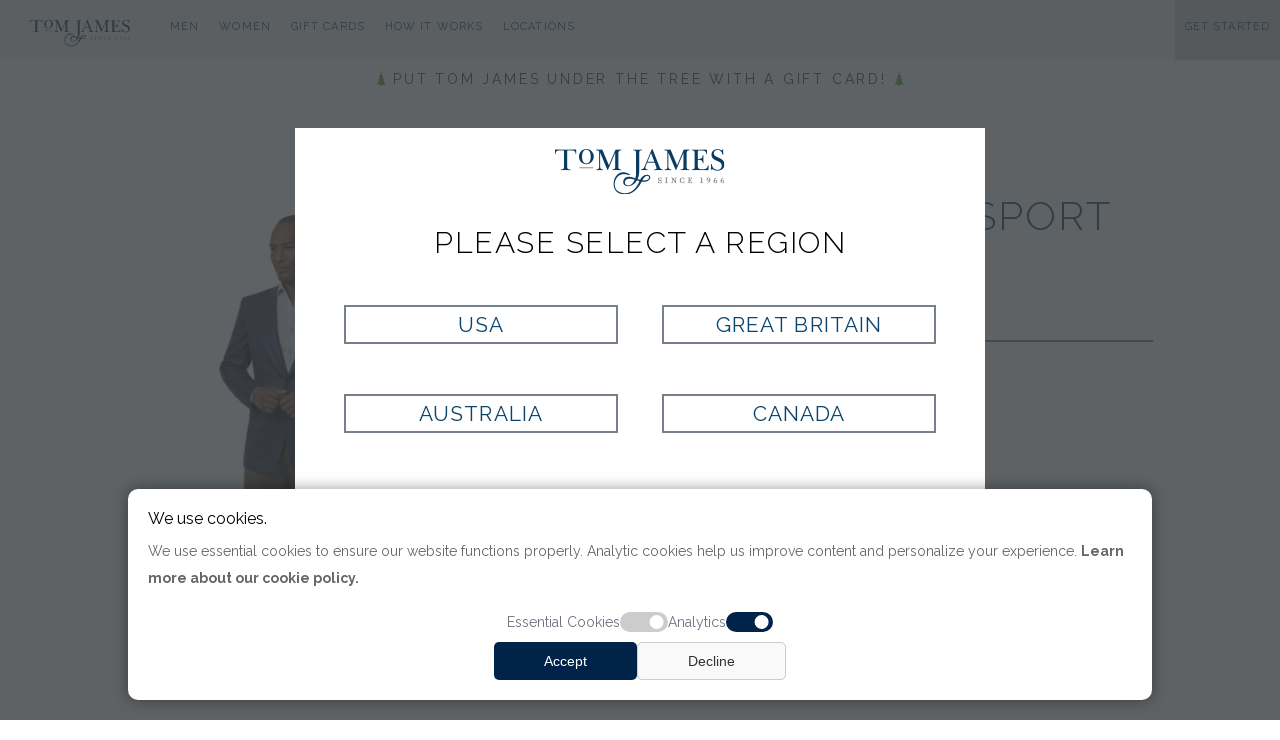

--- FILE ---
content_type: text/html; charset=utf-8
request_url: https://www.tomjames.com/gallery/product-detail.aspx?img=200806150229
body_size: 9512
content:


<!DOCTYPE html PUBLIC "-//W3C//DTD XHTML 1.0 Strict//EN" "https://www.w3.org/TR/xhtml1/DTD/xhtml1-strict.dtd">
<html xmlns="https://www.w3.org/1999/xhtml" lang="en" xml:lang="en">
<head>
    <script type="text/javascript" src="/localinc/CookieService.js"></script>
    <script src="/localinc/popup.js?v=0.1.1"></script>
    <script type="text/javascript" src="/scripts/getstarted.js?v=3.19.3"></script>
    <script src="https://www.google.com/recaptcha/api.js"></script>
    <!-- Google Tag Manager -->
    <script type="text/javascript">
        const analyticsCookieValue = CookieService.getCookie('analytics');
        console.log(analyticsCookieValue == 'accepted');
        if (analyticsCookieValue == 'accepted') {
            (function (w, d, s, l, i) {
                w[l] = w[l] || []; w[l].push({
                    'gtm.start':
                        new Date().getTime(), event: 'gtm.js'
                }); var f = d.getElementsByTagName(s)[0],
                    j = d.createElement(s), dl = l != 'dataLayer' ? '&l=' + l : ''; j.async = true; j.src =
                        'https://www.googletagmanager.com/gtm.js?id=' + i + dl; f.parentNode.insertBefore(j, f);
            })(window, document, 'script', 'dataLayer', 'GTM-NQW26FJ');
        }
    </script>
    <!-- End Google Tag Manager -->
    <meta https-equiv="X-UA-Compatible" content="IE=edge" /><title>
	Slate Blue Plaid Sport Coat | Tom James Company
</title><link href="https://fonts.googleapis.com/css?family=Lora:400,400italic,700,700italic|Raleway:400,300,700|Poiret+One" rel="stylesheet" type="text/css" /><link href="https://fonts.googleapis.com/css?family=Roboto+Condensed&amp;display=swap" rel="stylesheet" /><link rel="icon" type="image/vnd.microsoft.icon" href="/localpics/tom-james-company-favicon.ico" /><link rel="icon" type="image/png" href="/localpics/tom-james-company-favicon.png" /><link rel="apple-touch-icon" href="/localpics/tom-james-company-favicon.png" /><link rel="shortcut icon" href="/localpics/tom-james-company-favicon.ico" /><meta name="viewport" content="width=device-width, initial-scale = 1.0, maximum-scale=1.0, user-scalable=no" /><link href="/localinc/tomjames.css?version=7.5" rel="stylesheet" type="text/css" /><link rel="stylesheet" type="text/css" href="/localinc/cookie-consent.css?v1" /><link rel="stylesheet" href="https://cdnjs.cloudflare.com/ajax/libs/font-awesome/4.7.0/css/font-awesome.min.css" /><link rel="stylesheet" type="text/css" href="/localinc/jquery.fancybox.css" />
    <script type="text/javascript" src="https://ajax.googleapis.com/ajax/libs/jquery/1.12.0/jquery.min.js"></script>
    <script type="text/javascript" src="/localinc/CoverPop.js"></script>
    <script type="text/javascript" src="/Scripts/jquery.anyslider.js"></script>
    <script type="text/javascript" src="/scripts/modernizr.custom.js"></script>
    <script type="text/javascript" src="/scripts/jquery.sticky.js"></script>
    <script src="//cdn.bc0a.com/autopilot/f00000000277693/autopilot_sdk.js"></script>
    <script type="text/javascript">

        CheckRegion();

        function getCookie(cname) {
            var name = cname + "=";
            var ca = document.cookie.split(';');
            for (var i = 0; i < ca.length; i++) {
                var c = ca[i];
                while (c.charAt(0) == ' ') c = c.substring(1);
                if (c.indexOf(name) == 0) return c.substring(name.length, c.length);
            }
            return "";
        }

        function getParamValuesByName(querystring) {
            var returnVal = '';
            var qstring = window.location.href.slice(window.location.href.indexOf('?') + 1).split('&');
            for (var i = 0; i < qstring.length; i++) {
                var urlparam = qstring[i].split('=');
                if (returnVal == '') {
                    if (urlparam[0].toUpperCase() == querystring.toUpperCase()) {
                        returnVal = urlparam[1];
                    }

                }

            }
            return returnVal;
        }


        function CheckRegion() {
            var region = getCookie("tjregion");

            // A querystring region trumps all
            var qsRegion = getParamValuesByName("region");
            if (qsRegion != "") {
                if (region != qsRegion) {
                    SetRegion(qsRegion, true);
                }
            }
            else {
                // Check for no region and ask for one if necessary
                if (!region) {
                    CoverPop.start();
                }
            }
        }

        function SetRegion(pRegion, pReload) {
            var exdate = new Date();
            exdate.setDate(exdate.getDate() + 365);
            document.cookie = "tjregion=" + pRegion + "; expires=" + exdate + "; path=/";

            // Delete the price factor and exchange rate cookies by setting their expiration dates in the past.
            // The code behind will reset them when the page reloads
            document.cookie = "prcfct=1; expires=Thu, 01 Jan 1970 00:00:00 UTC; path=/";
            document.cookie = "excrat=1; expires=Thu, 01 Jan 1970 00:00:00 UTC; path=/";

            if (pReload) {
                location.reload();
            }

        }

    </script>
    <script type="text/javascript">
        //$(document).ready(function () {
        //    // Target your .container, .wrapper, .post, etc.
        //    $(".container").fitVids();
        //});
        $(function () {
            $('a[href*="#"]:not([href="#"])').click(function () {
                if (location.pathname.replace(/^\//, '') == this.pathname.replace(/^\//, '') && location.hostname == this.hostname) {
                    var target = $(this.hash);
                    target = target.length ? target : $('[name=' + this.hash.slice(1) + ']');
                    if (target.length) {
                        $('html,body').animate({
                            scrollTop: target.offset().top - 20
                        }, 1000);
                        return false;
                    }
                }
            });
        });
        // The function actually applying the offset
        function offsetAnchor() {
            if (location.hash.length !== 0) {
                window.scrollTo(window.scrollX, window.scrollY - 100);
            }
        }

        // This will capture hash changes while on the page
        $(window).on("hashchange", function () {
            offsetAnchor();
        });

        // This is here so that when you enter the page with a hash,
        // it can provide the offset in that case too. Having a timeout
        // seems necessary to allow the browser to jump to the anchor first.
        window.setTimeout(function () {
            offsetAnchor();
        }, 1); // The delay of 1 is arbitrary and may not always work right (although it did in my testing).
    </script>


    <meta name="p:domain_verify" content="50552b05f9fbf25a4b9c5da1a853aaf2" />
    <link rel="canonical" href="https://www.tomjames.com/gallery/product-detail.aspx" />
           <script type="text/javascript">
        function changeImage(event) {
            event = event || window.event;
            var targetElement = event.target || event.srcElement;
            if (targetElement.tagName == "IMG") {
            document.querySelector(".img-big-wrap").src = targetElement.getAttribute("src");
            }

        }
        </script>
    <style type="text/css">
        .hero{display:none;}
        
/*.header
{
    position:static;
    top:0px;
    left:0px;
    background-color:#003764;
    height:60px;
    width: 100%;
    z-index:100;
}*/

    </style>
</head>
<body>
    <!-- Google Tag Manager (noscript) -->
    <noscript>
        <iframe src="https://www.googletagmanager.com/ns.html?id=GTM-NQW26FJ"
            height="0" width="0" style="display: none; visibility: hidden"></iframe>
    </noscript>
    <!-- End Google Tag Manager (noscript) -->
    <form method="post" action="./product-detail.aspx?img=200806150229" id="ctl01">
<div class="aspNetHidden">
<input type="hidden" name="__VIEWSTATE" id="__VIEWSTATE" value="/wEPDwUKLTI5NDg5ODU5Nw9kFgJmD2QWAgIDD2QWAgIDD2QWAgIBD2QWAgIDD2QWBAIBDxYCHglpbm5lcmh0bWwFG1NsYXRlIEJsdWUgUGxhaWQgU3BvcnQgQ29hdGQCAw8WAh8AZGRkGeUy/zfcKYKu8dsaPgbKdobza74EW3Z24r+Pw280Pwk=" />
</div>

<div class="aspNetHidden">

	<input type="hidden" name="__VIEWSTATEGENERATOR" id="__VIEWSTATEGENERATOR" value="AF9035AE" />
</div>

        <style type="text/css">
            html, body {
                overflow-x: hidden;
            }
        </style>
        

        <div class="nav-container">
            <div class="topnav">
                <span itemscope itemtype="https://schema.org/ImageObject">
                    <a href="/">
                        <img itemprop="contentUrl" class="moblogo" src="/localpics/TJ_Logo_Horiz.svg" alt="Tom James Company makers of Custom Suits and Custom Dress Shirts" /></a>
                </span>
                <!-- Navigation links (hidden by default) -->
                <div id="myLinks">
                    <div class="Mobnavlinks">
                        <a href="/mens-custom-clothing/">Men</a>
                        <a href="/womens-custom-clothing/">Women</a>
                        <a href="/shop/giftcards/">Gift Cards</a>
                        <a href="/how-it-works/">How It Works</a>
                        <a href="/locations/">Locations</a>

                        <a href="/shop/">Ready-to-Wear</a>
                        <a href="/accessibilty.aspx" style="width: 1px; height: 1px; padding: 0px; overflow: hidden;">Accessibilty</a>
                        
                        <a class="lightgreyback" href="/contact/Get-started.aspx">Get Started</a>
                        <hr />
                        
                        
                    </div>
                </div>
                <!-- "Hamburger menu" / "Bar icon" to toggle the navigation links -->
                <a href="javascript:void(0);" class="icon" onclick="myMobileFunction()" aria-label="open navigation links">
                    <i class="fa fa-bars" alt="menu icon"></i>
                </a>
            </div>
        </div>
        <div class="container">
            <div class="ipadheader">
                <div style="float: left; margin-top: -4px;">
                    <a href="javascript:history.go(-1)">
                        <img src="/localpics/left_large.png" alt="navigate back" /></a>
                </div>

                <div style="float: right; margin-right: 25px;">
                    <a href="javascript:location.reload()">
                        <img src="/localpics/refresh.png" alt="refresh this page" /></a>
                </div>
                <div class="clear"></div>
            </div>
            <div id="divHeader" class="header">
                <div id="divNavigation" class="nav">
                    <div style="position: relative; top: 0px; left: 0px; z-index: 2; margin: auto; text-align: center;">
                        <div class="navleft">
                            <a href="/">
                                <img itemprop="contentUrl" class="logo" src="/localpics/TJ_Logo_Horiz.svg" alt="Tom James Company makers of Custom Suits and Custom Dress Shirts" /></a>
                            <div class="navlink">Men
                                <div class="navlink-drop">
                                    <a href="/mens-custom-clothing/mens-look-book/"><strong>New Arrivals</strong></a>
                                    <a href="/mens-custom-clothing/"><strong>Men's Custom Clothing</strong></a>
                                    <blockquote>
                                        <a href="/mens-custom-clothing/custom-suits/">Suits</a>
                                        <a href="/mens-custom-clothing/custom-blazers-and-sport-coats/">Sport Coats & Blazers</a>
                                        <a href="/mens-custom-clothing/custom-dress-shirts/">Dress Shirts</a>
                                        <a href="/mens-custom-clothing/custom-casual-shirts/">Casual Shirts</a>
                                        <a href="/mens-custom-clothing/custom-tuxedos/">Tuxedos &amp; Formalwear </a>
                                        <a href="/mens-custom-clothing/custom-outerwear/">Outerwear</a>
                                    </blockquote>
                                    <a href="/shop/">Ready-to-Wear & Accessories</a>
                                </div>

                            </div>
                            <div class="navlink">Women
                                <div class="navlink-drop">
                                    <a href="/womens-custom-clothing/womens-look-book/"><strong>New Arrivals</strong></a>
                                    <a href="/womens-custom-clothing/"><strong>Women's Custom Clothing</strong></a>
                                    <blockquote>
                                        <a href="/womens-custom-clothing/custom-suits/">Suits</a>
                                        <a href="/womens-custom-clothing/custom-blazers-and-sport-coats/">Jackets</a>
                                        <a href="/womens-custom-clothing/custom-trousers/">Trousers</a>
                                        <a href="/womens-custom-clothing/custom-skirts/">Skirts</a>
                                        <a href="/womens-custom-clothing/custom-dresses/">Dresses</a>
                                        <a href="/womens-custom-clothing/custom-outerwear/">Outerwear</a>
                                    </blockquote>
                                </div>

                            </div>
                            <a class="navlink" href="/shop/giftcards/">Gift Cards</a>
                            <a class="navlink" href="/how-it-works/">How It Works</a>
                            <a class="navlink" href="/locations/">Locations</a>
                        </div>
                    </div>
                    <div style="position: relative; top: 0px; right: 0px; z-index: 2; margin: auto; text-align: center;">
                        <div class="navright">
                            <a class="navlink" href="/accessibilty.aspx" style="width: 1px; height: 1px; padding: 0px; overflow: hidden;">Accessibilty</a>
                            <a id="GSBUtton" class="navlink lightgreyback" href="/contact/Get-started.aspx">Get Started</a>
                            
                        </div>
                    </div>

                </div>
                <div class="clear"></div>
            </div>
        <script type="text/javascript" src="/scripts/gallery.js?v=2.92"></script>
            <div class="PageBody">
                
                <div id="subnavigation" class="subnavigation">
                    <a href="/shop/giftcards/">
                        <img style="height: 15px; position: relative; top: 2px;" src="/localpics/christmas-tree.png" border="0" />
                        Put Tom James Under the Tree with a Gift Card!
                        <img style="height: 15px; position: relative; top: 2px;" src="/localpics/christmas-tree.png" border="0" /></a>
                </div>
                <div id="hero" class="hero">
                    
                    <div class="heroCopy">
                        
            <h1>Ready-To-Wear &amp; Accessories</h1>

                    </div>
                </div>
                <div class="clear"></div>
                <div class="content">
                    
    <div class="white-section ">
 <span itemscope itemtype="http://schema.org/Product" role="main">
        <div id="MainContent_prodCont" class="product-container">
                <div id="MainContent_producthero" class="product-hero top">
                    
                    <img src='/pics/catalog/2020FA//large/RC15.jpg' alt='Slate Blue Plaid Sport Coat' itemprop='image' />
                    
                </div>
            <div id="MainContent_prodData" class="product-data top">
                <h1 id="MainContent_txtMainTitle" class="left product-title" itemprop="name">Slate Blue Plaid Sport Coat</h1>
                <p id="MainContent_txtDescr" class="justify product-descr" itemprop="description"></p>

</span>
                <div id="MainContent_divCustom"></div>
                <div id="MainContent_DivRM"></div>
                <div id="MainContent_DivCTA" class="margintop20">
                <h6>Like What You See?</h6>
                    <div class="cta" style="float:left !important;">
                        <a href="/contact/get-started.aspx?source=product">Connect with a Clothier</a>
                    </div>
                </div>

            <div class="clear"></div>
            <div id="MainContent_DivMoreImg" style="text-align:center; margin-top:15px; width:100%;"></div>
                </div>
            </div>
        </div>
        <div class="clear"></div>
    </div>
        <script src="https://code.jquery.com/jquery-3.2.1.min.js"></script>
	    <script src="/localinc/jquery.fancybox.js"></script>
        <script type="text/javascript" src="/scripts/jquery-1.8.3.min.js"></script>
        <script type="text/javascript" src="/scripts/jquery.elevatezoom.js"></script>
        
		<script>
		    //$(function () {
		    //    Grid.init();
		    //});
		    //$(document).ready(function () {
		    //    $("#subnavigation").sticky({ topSpacing: 60 });
		    //});
		    $('#imgMain').elevateZoom({
		        zoomType: "inner",
		        cursor: "default",
		        zoomWindowFadeIn: 500,
		        zoomWindowFadeOut: 750
		    });
       </script>


                    <div class="clear"></div>
                </div>
                <div id="divGetStarted" class="lightgreyback">
                    <div class="section-title center">
                    </div>
                    <div class="clear"></div>
                    <div class="section-copy middle alignright">
                        <h3 class="black left">Get Started Today!</h3>
                            <p class="left black">Learn more about our product &amp; services from a world-class clothier and see if a professional wardrobe service fits your lifestyle.</p>
                            <p class="left black">If we're a good fit, our clothier will meet with you in your home or office at your conveinience.</p>
                            <p class="left career black"><em>We use your zip code to align you with the nearest Tom James Clothier. We use your email and phone number to contact you and schedule your wardrobe consultation. See our <a href="/Privacy-Policy.aspx">Privacy Policy</a> for details.</em></p>
                    </div>
                    <div id="FootSAT" class="section-copy blue middle margintop20" style="display: inline-block;">
                        <script type="text/javascript">
                            BuildContactForm("FootSAT", "Footer")
                        </script>
                    </div>

                </div>
                <div class="clear"></div>

            </div>
            <div id="bottomreview" style="display: block; width: 90%; margin: auto; margin-top: 40px;">
                <div class="section-title center">
                    <h3 class="black">WHAT OUR CUSTOMERS SAY</h3>
                </div>
                <div class="white-section ">
                    <div class='section-copy justify margin20' itemscope itemtype='http://schema.org/Review'><p  itemprop='reviewBody'><em>"I have known Sarina Klosterman for a little over a year. She is very good at meeting the needs and wants of her customers. The first round of clothing she obtained for me fit perfectly. For the first time in my life, I actually had clothes that fit well. It made a difference, both in my personal life and at work, as well as with my peers and clients. I recommend Sarina."</em></p><p itemprop='author'><strong>William Abbott</strong></p><div class='review-copy right'><a href="/SarinaBrion"'><div class='bio-small'><img src='/pics/people/67749.jpg' class:'clip150' style='width:inherit' alt='Custom Clothier Sarina Brion' /></div></a><div class='review-data'><p style='text-transform:uppercase; text-align:left; font-size:14px; letter-spacing: .05em;'>Clothier:</p><p style='text-transform:uppercase; text-align:left; font-size:1.3vw; letter-spacing: .05em; font-weight:100; margin:0px!important; padding:0px!important;' runat='server' class='left' itemprop='itemReviewed'><a href="/SarinaBrion">Sarina Brion</a></p><p style='text-transform:uppercase; text-align:left; font-size:14px; letter-spacing: .05em;'> Tom James of Madison          </p></div></div></div><div class='section-copy justify margin20' itemscope itemtype='http://schema.org/Review'><p  itemprop='reviewBody'><em>"Daniel is a professional.  He is able to service my needs without being pushy.  His services are always prompt and whenever there is an issue with any product, Daniel solves the problem flawlessly."</em></p><p itemprop='author'><strong>Bill Hommel</strong><br />Attorney, Tyler, TX</p><div class='review-copy right'><a href="/DanielWiebracht"'><div class='bio-small'><img src='/pics/people/63835.jpg' class:'clip150' style='width:inherit' alt='Custom Clothier Daniel Wiebracht' /></div></a><div class='review-data'><p style='text-transform:uppercase; text-align:left; font-size:14px; letter-spacing: .05em;'>Clothier:</p><p style='text-transform:uppercase; text-align:left; font-size:1.3vw; letter-spacing: .05em; font-weight:100; margin:0px!important; padding:0px!important;' runat='server' class='left' itemprop='itemReviewed'><a href="/DanielWiebracht">Daniel Wiebracht</a></p><p style='text-transform:uppercase; text-align:left; font-size:14px; letter-spacing: .05em;'> Tom James of East Texas       </p></div></div></div>
                    <div class="clear"></div>
                </div>
            </div>
            
        </div>
        <div id="divFooter" class="tj-footer footer lightgreyback">
            <div class="footernav">


                <div class="navcolumn">
                    <a href="/contact/">Contact</a>
                    <a href="/locations/">Locations</a>

                    <a href="/Shop/giftcards/">Gift Cards</a>
                    <a href="/mens-custom-clothing/custom-wedding-suits-and-tuxedos/">Weddings</a>
                    <a href="/blog/">Blog</a>
                </div>
                <div class="navcolumn">
                    <a href="/heritage/">Our Story</a>
                    <a href="/contact/your-personal-clothier.aspx">Find Your Clothier</a>
                    <a href="/news/">News</a>
                    <a href="/reviews/">Client Reviews</a>
                    <a href="http://careers.tomjames.com/" target="_blank">Sales Careers</a>
                </div>
                <div class="navcolumn">
                    <div class="be-ix-link-block">
                        <!--Link Block Target Div-->
                    </div>
                    <a onclick="CoverPop.start();" href="javascript:;">Change Region: </a>
                </div>
                <div class="social">
                    <a href="http://www.youtube.com/TomJamesCo" target="_blank">
                        <img src="/localpics/tom-james-youtube-dark.png?version=1234" alt="Tom James on Youtube" title="Tom James on Youtube" /></a>
                    <a href="http://www.linkedin.com/company/tom-james-company" target="_blank">
                        <img src="/localpics/tom-james-linkedin-dark.png?version=1234" alt="Tom James on LinkedIn" title="Tom James on LinkedIn" /></a>
                    <a href="https://www.facebook.com/tomjames" target="_blank">
                        <img src="/localpics/tom-james-facebook-dark.png?version=1234" alt="Tom James on Facebook" title="Tom James on Facebook" /></a>
                    <a href="https://www.instagram.com/tomjamesclothing/" target="_blank">
                        <img src="/localpics/tom-james-instagram-dark.png?version=1234" alt="Tom James on Instagram" title="Tom James on Instagram" /></a>
                </div>
                <div class="clear"></div>
            </div>
        </div>

        <div id="divSubfooter" class="subfooter">
            <div class="sub-copy" style="margin-top: 10px;">&copy; 2025 Tom James Company</div>
            <div class="sub-image-links">
                <a href="http://www.bbb.org/nashville/business-reviews/mens-clothing-and-furnishings-retail/tom-james-company-in-franklin-tn-13730#bbblogo" target="_blank">
                    <img src="/localpics/bbb.jpg" alt="Tom James is a member of the Better Business Bureau" />
                </a>
            </div>
            <div class="sub-links">
                <a href="/terms-of-use.aspx">Terms of Use </a>| 
                <a href="/Privacy-Policy.aspx">Privacy Policy</a>| 
                <a href="/accessibilty.aspx">Accessibility</a>|
                <a aria-label="Change Cookies Preferences" href="javascript:void(0);" id="linkopenmodal" onclick="openModal()" title="Change Cookies Preferences">Cookie Preferences</a>
            </div>
            <div class="clear"></div>
        </div>
        </div>
    <div id="CoverPop-cover" class="splash">
        <div id="CoverPop-content" class="splash-center center">
            <div class="splash-top">
                <img src="/localpics/tom-james-company-logo-dark.png" alt="Tom James Company Logo" />
                <h4 class="margintop20">Please Select a Region</h4>
            </div>
            <a onclick="SetRegion('US', true);" href="javascript:;" class="button-white sans">USA</a>
            <a onclick="SetRegion('GB', true);" href="javascript:;" class="button-white sans">Great Britain</a>
            <a onclick="SetRegion('AU', true);" href="javascript:;" class="button-white sans">Australia</a>
            <a onclick="SetRegion('CA', true);" href="javascript:;" class="button-white sans">Canada</a>
        </div>
        <!--end .splash-center -->
    </div>
        <!--end .splash -->
        <div class="exit-intent-popup">
            <div class="newsletter">
                <div class="exit-left">
                    <img src="/localpics/how-it-works-measurement.jpg" alt="A Tom James clothier measuring a client's chest." />
                </div>
                <div class="exit-right">
                    <h5 class="alignleft">Get a Free Wardrobe Consultation</h5>
                    <p class="career">
                        If you are wondering if our service is a good fit, our clothiers would be happy to talk with you and evaluate your current and future wardrobe needs.<br />
                        <br />
                        We serve busy, successful professionals by meeting them in their homes or offices, on the go, or wherever is convenient.
                    </p>
                    <span class="close">x</span>
                    <div class="cta">
                        <a href="/contact/get-started.aspx?source=popup">FIND A CLOTHIER IN YOUR AREA</a>
                    </div>
                </div>
            </div>
        </div>


        

        
        <div id="customConsentOverlay" class="modal-overlay">
            <!-- Modal content -->
            <div class="custom-consent-container" style="position: relative; margin: 0 auto;">
                <div class="custom-consent-content">
                    <div class="consent-logo">
                        <img alt="Tom James Logo" src="/localpics/TJ_Logo_Horiz.svg" style="max-width: 200px;" />
                    </div>
                    <div class="custom-consent-info">
                        <div style="margin-top: 0px;" aria-label="We use cookies">We use cookies.</div>
                        <p>
                            We use essential cookies to ensure our website functions properly. Analytic cookies help us improve content and personalize your experience.
                        <a href="/privacy-policy.aspx#cookies">Learn more about our cookie policy. </a>
                        </p>
                        <div class="custom-consent-options">
                            <label>Essential Cookies</label>
                            <label class="switch" for="tj-consent-essential" aria-label="Essential cookie switch">
                                <input type="checkbox" id="tj-consent-essential" checked="" disabled="" />
                                <span class="slider" style="background-color: #ccc; cursor: not-allowed;"></span>
                            </label>
                            <label>Analytics</label>
                            <label class="switch" for="tj-consent-gahs" aria-label="Analytic cookie switch">
                                <input type="checkbox" id="tj-consent-gahs" checked="checked"/>
                                <span class="slider"></span>
                            </label>
                        </div>
                    </div>
                    <div class="consent-actions">
                        <button class="btn accept text-sm" id="allowAll">Accept</button>
                        <button class="btn decline text-sm close-cookies" id="rejectAll">Decline</button>
                    </div>
                </div>
            </div>
        </div>

        <script type="text/javascript">

            (function () {
                function openModal() {
                    // Get the modal
                    const modal = document.getElementById("customConsentOverlay");

                    //const modal = document.getElementById('cookieModal');
                    const gaCheckbox = document.getElementById('tj-consent-gahs');

                    if (modal) {
                        // Set checkbox based on cookie
                        const cookies = document.cookie.split(';').reduce((acc, cookie) => {
                            const [key, value] = cookie.split('=');
                            acc[key.trim()] = value;
                            return acc;
                        }, {});

                        let statusCookiesGoogle = checkAnalyticsCookie()
                        if (statusCookiesGoogle == 'accepted' || statusCookiesGoogle == null) {
                            gaCheckbox.checked = true
                        } else {
                            gaCheckbox.checked = cookies.analytics == 'accepted';
                        }

                        modal.style.display = "block";
                    }

                    document.body.style.overflow = 'hidden';
                }

                function closeModal(event) {
                    const modal = document.getElementById('customConsentOverlay');
                    if (modal) {
                        modal.style.display = "none";
                    }
                    document.body.style.overflow = 'auto';

                    event.preventDefault();
                }

                function setCookie(name, value, days) {
                    let expires = "";
                    if (days) {
                        const date = new Date();
                        date.setTime(date.getTime() + (days * 24 * 60 * 60 * 1000));
                        expires = "; expires=" + date.toUTCString();
                    }
                    document.cookie = name + "=" + (value || "") + expires + "; path=/";
                }


                function handleAllowAll(event) {
                    setCookie('essentialcookie', 'accepted', 365);
                    const gaCheckbox = document.getElementById('tj-consent-gahs');
                    if (gaCheckbox.checked) {
                        setCookie('analytics', 'accepted', 365);
                        loadAnalyticsCookies(0)
                    }
                    else {
                        setCookie('analytics', 'rejected', 365);
                    }
                    closeModal(event);
                }

                function handleRejectAll(event) {
                    setCookie('essentialcookie', 'accepted', 365);

                    removeAnalyticsCookies();

                    setCookie('analytics', 'rejected', 365);
                    const gaCheckbox = document.getElementById('tj-consent-gahs');
                    gaCheckbox.checked = false;
                    closeModal(event);
                }

                //new function for google analytics
                function loadAnalyticsCookies(template) {
                    (function (w, d, s, l, i) {
                        w[l] = w[l] || []; w[l].push({
                            'gtm.start':
                                new Date().getTime(), event: 'gtm.js'
                        }); var f = d.getElementsByTagName(s)[0],
                            j = d.createElement(s), dl = l != 'dataLayer' ? '&l=' + l : ''; j.async = true; j.src =
                                'https://www.googletagmanager.com/gtm.js?id=' + i + dl; f.parentNode.insertBefore(j, f);
                    })(window, document, 'script', 'dataLayer', 'GTM-NQW26FJ');

                    const script = document.createElement('script');
                    script.async = true;
                    if (template == 0) {
                        script.src = "https://www.googletagmanager.com/gtag/js?id=GTM-NQW26FJ-4";
                    } else {
                        script.src = "https://www.googletagmanager.com/gtag/js?id=GTM-NQW26FJ-3";
                    }
                    document.head.appendChild(script);

                    script.onload = function () {
                        window.dataLayer = window.dataLayer || [];
                        function gtag() { dataLayer.push(arguments); }
                        gtag('js', new Date());

                        if (template == 0) {
                            gtag('config', 'GTM-NQW26FJ-4');
                        } else {
                            gtag('config', 'GTM-NQW26FJ-3');
                        }
                    };
                }

                function removeAnalyticsCookies() {
                    let cookieNames = ['_ga', '_ga_357819016', '_ga_E220M1QFKZ', '_ga_PMMDSPNJNX', '_ga_TVGRK25BHB', '_gcl_au', '_gid', 'usid'];

                    // Set every cookie to expired
                    cookieNames.forEach(cookieName => {
                        document.cookie = cookieName + "=; expires=Thu, 01 Jan 1970 00:00:00 GMT; path=/;";
                    });

                }


                function checkEssentialCookie() {
                    const essentialCookieValue = getCookie('essentialcookie');
                    if (essentialCookieValue == 'accepted') {
                        return 'accepted';
                    } else {
                        return null;
                    }
                }

                function checkAnalyticsCookie() {
                    const analyticsCookieValue = getCookie('analytics');
                    if (analyticsCookieValue == 'accepted') {
                        return 'accepted';

                    } else if (analyticsCookieValue == 'rejected') {
                        return 'rejected';
                    } else {
                        return null;
                    }
                }

                //document.getElementById('allowAll').addEventListener('click', handleAllowAll);

                $("#allowAll").on("click", function (event) {
                    handleAllowAll(event);
                });


                $("#rejectAll").on("click", function (event) {
                    handleRejectAll(event);
                });

                document.addEventListener('keydown', function (event) {
                    let statusCookies = checkEssentialCookie()
                    if (event.key == "Escape" && statusCookies != null) {
                        closeModal(event);
                    }
                });

                // Check cookie on page load
                window.addEventListener('load', function () {
                    let statusEssential = checkEssentialCookie()
                    if (statusEssential == 'accepted') {
                        console.log('essential cookie accepted.');
                    } else {
                        console.log('essential analytics cookie ' + statusEssential);
                        openModal();
                    }
                });

                // Make functions globally available
                window.openModal = openModal;
                window.closeModal = closeModal;
            })();
        </script>

        



        <!-- Listrak Analytics - Submit Tracking Click -->
        <script src="https://code.jquery.com/jquery-3.2.1.min.js"></script>
        <script src="/localinc/jquery.fancybox.js"></script>

        <script type="text/javascript">
            function useAnalyticsCookie() {
                const analyticsCookieValue = getCookie('analytics');
                if (analyticsCookieValue == 'accepted') {
                    return true;

                } else if (analyticsCookieValue == 'rejected') {
                    return false;
                } else {
                    return false;
                }
            }

            (function (d) {
                if (useAnalyticsCookie()) {
                    if (document.addEventListener) document.addEventListener('ltkAsyncListener', d);
                    else {
                        e = document.documentElement; e.ltkAsyncProperty = 0; e.attachEvent('onpropertychange', function (e) {
                            if (e.propertyName == 'ltkAsyncProperty') { d(); }
                        });
                    }
                }

            })(function () {
                /********** Begin Custom Code **********/
                if (useAnalyticsCookie()) {
                    _ltk.Click.Submit();
                }
                /********** End Custom Code **********/
            });

            if (useAnalyticsCookie()) {
                var biJsHost = (("https:" == document.location.protocol) ? "https://" : "http://");
                (function (d, s, id, tid, vid) {
                    var js, ljs = d.getElementsByTagName(s)[0];
                    if (d.getElementById(id)) return; js = d.createElement(s); js.id = id;
                    js.src = biJsHost + "cdn.listrakbi.com/scripts/script.js?m=" + tid + "&v=" + vid;
                    ljs.parentNode.insertBefore(js, ljs);
                })(document, 'script', 'ltkSDK', 'KWWNBIgcQLGC', '1');
            }

            function myMobileFunction() {
                var x = document.getElementById("myLinks");
                if (x.style.display === "block") {
                    x.style.display = "none";
                } else {
                    x.style.display = "block";
                }
            }

        </script>


    </form>

</body>
</html>


--- FILE ---
content_type: text/css
request_url: https://www.tomjames.com/localinc/tomjames.css?version=7.5
body_size: 21367
content:
/* DEFAULTS
----------------------------------------------------------*/
body   
{
    background: #ffffff;
    font-size: 16px;
    font-family: 'Raleway', Arial, sans-serif;
    margin: 0px;
    padding: 0px;
    color: black;
    -webkit-font-smoothing: antialiased;
    width:auto;
}
.button{-webkit-appearance: none;}
.serif
{
    font-family: 'Lora', "Palatino Linotype", "Times New Roman", Times, serif !important;
}
.sans
{
    font-family: 'Raleway', Arial, sans-serif;
}
p, ol, ul
{
    font-size: 16px;
    margin-bottom: 10px;
    line-height: 30px;
    -webkit-font-smoothing: antialiased;
}

p a:link
{
    color:inherit;
    font-weight:bold;
    }
p a:hover
{
    font-weight:bold;
    color:inherit;
    }
p a:active
{
    font-weight:bold;
    color:inherit;
    }
p a:visited
{
    font-weight:bold;
    color:inherit;
    }
ol
{
    margin-bottom: 10px;
    line-height: 27px;
}
ul
{
    margin-bottom: 10px;
    line-height: 27px;
}
li {
    margin-bottom:10px;
}
hr {border:1px solid #75808a; margin:10px 0px;}

/* HEADINGS   
----------------------------------------------------------*/

h1, h2, h3, h4, h5, h6
{
    font-family: 'Raleway', Arial, sans-serif;
    font-weight:300;
    color: #666666;
    text-transform: none;
    font-weight: 300;
    margin-bottom: 0px;
}

h1 {
    color: #f8f8f8;
    font-size: 3.5em;
    padding: 0px;
    margin: 0px;
    text-transform: uppercase;
    letter-spacing: .2em;
    -webkit-font-smoothing: antialiased;
}

.heroCopy h2 {
    color: #0b456c;
    font-size: 1.1em;
    letter-spacing: .2em;
    line-height:1.5em;
    width:60%;
    margin:auto;
}

h2
{
    font-size: 2vw;
    text-align:center;
    padding: 0px;
    margin: 0px;
    text-transform:uppercase;
    letter-spacing:.05em;
    -webkit-font-smoothing: antialiased;
}

h3 {
    color: #f8f8f8;
    font-family: 'Raleway', Arial, sans-serif;
    text-transform: uppercase;
    font-size: calc(10px + 1.5vw);
    letter-spacing: .1em;
    -webkit-font-smoothing: antialiased;
}

h4
{
    text-align:center;
    color:black;
    font-size: 1.8vw;
    padding: 0px;
    margin: 0px;
    text-transform:uppercase;
    letter-spacing:.05em;
}

h5 {
    text-align: left;
    color: black;
    font-size: 25px;
    padding: 0px;
    margin: 0px;
    margin-block-start: 0px !important;
    margin-block-end: 0px !important;
    text-transform: uppercase;
    letter-spacing: .05em;
}
h6
{
    text-align:left;
    color:black;
    font-size: 14px;
    padding: 0px;
    margin: 0px;
    text-transform:uppercase;
    letter-spacing:.05em;
}
.mainheader
{
    color:#f8f8f8;
    font-size: 70px;
    padding: 0px;
    margin: 0px;
    text-transform:uppercase;
    letter-spacing:25px;
    -webkit-font-smoothing: antialiased;
}
a:link img
{
    border:none;
    }
a:link
{
    color:#404040;
    text-decoration:none;
}
a:hover
{
    text-decoration:underline;
}
a:visited
{
    color:#404040;
}

h4 a:link
{
    color:black;
    text-decoration:none;
    }
h4 a:hover
{
    color:#404040;
    text-decoration:none;
    }
h4 a:visited
{
    color:black;
    text-decoration:none;
    }
h4 a:active
{
    color:#404040;
    text-decoration:none;
    }
.tj-footer p 
{
    color:#ffffff;
    font-size: 14px;
    }

/* Backgrounds   
----------------------------------------------------------*/

.design-back
{
    background-image:url("/localpics/background-get-started.jpg");
    background-color: #40596d;
    }
.detail-back
{
    background-image:url("/localpics/background-detail.jpg");
    background-color: #40596d;
    }
.details-back
{
    background-image:url("/localpics/background-details.jpg");
    background-color: #40596d;
    }
.shoulder-back
{
    background-image:url("/localpics/background-shoulder.jpg");
    }
.oxxford-back
{
    background-image:url("/localpics/background-oxxford.jpg");
    background-color: #40596d;
    }
.oxxford-suit-back
{
    background-image:url("/localpics/background-oxxford-suit.jpg");
    background-color: #40596d;
    }
.oxxford-mens-back {
    background-image: url("/localpics/mens-oxxford-suits.jpg");
    background-color: #222222;
}
.review-back
{
    background-image:url("/localpics/background-review.jpg");
    background-color: #40596d;
    }
.event-back
{
    background-image:url("/localpics/background-events.jpg");
    background-color: #40596d;
    }
.readymade-back
{
    background-image:url("/localpics/background-ready-to-wear-accessories.jpg");
    background-color: #40596d;
    }
.spencer-back
{
    background-image:url("/localpics/background-spencer.jpg");
    background-color: #40596d;
    }
.suit-bw-back
{
    background-image:url("/localpics/background-suit-bw.jpg");
    background-color: #40596d;
    }
.clothier-back
{
    background-image:url("/localpics/background-clothier.jpg");
    background-color: #40596d;
    }

.cloth-back
{
    background-image:url("/localpics/background-cloth.jpg");
    background-color: #40596d;
    }
.how1-back
{
    background-image:url("/localpics/background-step1.jpg");
    background-color: #40596d;
    }
.how2-back
{
    background-image:url("/localpics/background-step2.jpg");
    }
.how3-back
{
    background-image:url("/localpics/background-step3.jpg");
    background-color: #40596d;
    }
.how4-back
{
    background-image:url("/localpics/background-step4.jpg");
    }
.knit-back
{
    background-image:url("/localpics/background-custom-knits.jpg");
    background-color: #40596d;
    }
.biella-back
{
    background-image:url("/localpics/background-biella.jpg");
    background-color: #40596d;
    }
.custom-jeans-back
{
    background-image:url("/localpics/background-custom-jeans.jpg");
    background-color: #40596d;
    }
.lounge-pants-back
{
    background-image:url("/localpics/background-lounge-pants.jpg");
    background-color: #40596d;
    }
.mens-custom-back {
    background-image: url("/localpics/mens-landing-suits.jpg");
    background-color: #2a2c29;
}
.mens-custom-shirts-back {
    background-image: url("/localpics/dress-shirts-men-fa-23.jpg");
    background-color: #182534;
}
.custom-shirts-back {
    background-image: url("/localpics/dress-shirts-men-bt-23.jpg");
    background-color: #2e201b;
}
.mens-lookbook-23-back {
    background-image: url("/localpics/mens-fall-2023-lookbook.jpg");
    background-color: #192535;
}
.womens-lookbook-23-back {
    background-image: url("/localpics/womens-fall-2023-lookbook.jpg");
    background-color: #3a3f38;
}
.mens-sw-lookbook-23-back {
    background-image: url("/localpics/mens-landing-sportswear.jpg");
    background-color: #192535;
}
.landing-back {
    background-image: url("/localpics/get-started-landing.jpg");
    background-color: #3b2c29;
}
/* text Classes   
----------------------------------------------------------*/
.boilerplate{font-size:12px;
             line-height:20px;
}
.career{font-size:16px;}
.align-right{text-align:right;}
.button-white:link
{
    text-decoration:none;
    color:#0b456c;
    width:250px;
    padding:5px 10px;
    margin:25px 20px;
    text-transform:uppercase;
    text-align:center;
    font-size: 21px;
    text-transform:uppercase;
    letter-spacing:.05em;
    border:2px solid #75808a;
    -webkit-appearance: none;
    }
.button-white:hover
{
    color:#0b456c;
    background-color:#d5d5d5;
}
.button-white:visited
{
    color:#0b456c;
    text-decoration:none;
    border:2px solid #75808a;
    }
.button-white:active
{
    text-decoration:none;
    border:2px solid #75808a;
    color:#75808a;
    }

/* PRIMARY LAYOUT ELEMENTS   
----------------------------------------------------------*/

.container
{
    text-align:center;
    width: 100%;
    height: 100%;
    background-color: #fff;
    position: relative;
    top: 0;
    left: 0;
    z-index: 1;
    
}

.header {
/*    position: absolute;
    top: 0px;
    left: 0px;
*/    /*    background-color: #eeeeee;*/
    background-color: rgba(238, 238, 238, 0.9);
    height: 60px;
    width: 100%;
    z-index: 100;
    text-align: center;
}
        .nav
        {
            position:relative;
            top:0px;
            margin:auto;
            max-width:1500px;
            text-align:left;
            z-index:5;
            }
        .logo
        {
            margin:17px 30px 5px; height:30px;
            }
        .navleft
        {
            float:left; margin-left:20px; z-index:0;
            }
        .navright
        {
            float:right;
            }
            
        .navright cart, .navright cart
        {
            margin:15px 25px;
            }
        .navright img
        {
            margin:18px 25px;
            width:25px;
            }
        .navleft a:link, .navright a:link
        {
            font-family: 'Raleway', Arial, sans-serif;
            font-size: 15px;
            color:#0b456c;
            text-transform:uppercase;
            float:left;
            margin: 0px;
            text-decoration:none;
            letter-spacing:.1em;
            height:20px;
            text-align:center;
            }
        .navlink {
            font-family: 'Raleway', Arial, sans-serif;
            font-size: 15px;
            color: #0b456c;
            text-transform: uppercase;
            float: left;
            margin: 0px;
            text-decoration: none;
            letter-spacing: .1em;
            height: 20px;
            text-align: center;
            position: relative;
            display: inline-block;
        }

    .navlink-drop {
        display: none;
        position: absolute;
        min-width:350px;
        top:50px;
        left:0px;
        height: auto !important;
        background-color: #f8f8f8;
        box-shadow: 0px 8px 16px 0px rgba(0,0,0,0.2);
        padding: 12px 10px 12px 0px;
        z-index: 100;
        text-transform:capitalize !important;
    }
    .navlink-drop a:link{
        display:block;
        margin-bottom:5px;
        text-align:left !important;
        padding:10px 5px 10px 15px;
        line-height:20px !important;
        z-index: 110;
        width:100%
    }
    .navlink-drop a:hover {
        text-decoration:underline;
    }

    .navlink:hover .navlink-drop {
        display: block;
    }
    .navright navlink a:link
    {
        background-color:#75808a;
        }
    .navright navlink a:visited
    {
        background-color:#75808a;
        }
    .navright navlink a:hover
    {
        background-color:#50728b;
        }
    .navlink:hover
    {
        background-color:#50728b;
        color:white !important;
        }
    .navlink:active
    {
        background-color:#053249;
        }
    .navlink:visited
    {
        color:#0b456c;
        }
    .navlink{padding:20px 25px;}

/*    .nav_img_links {
        background-color: #ffffff;
    }
*/    .textblock {
        text-align:left;
    }
    .textblock h2 {
        font-size: 18px !important;
        line-height: 22px;
        text-transform:revert;
        text-align:left;
        font-weight:bold;
        color:#0b456c;
        margin-top:25px;
    }

    .textblock p {
        font-size: 14px !important;
        line-height:18px;
    }
.mobilenavleft a:link
{
    font-size: 20px;
    color:#f8f8f8;
    text-transform:uppercase;
    float:left;
    margin: 20px 0px;
    text-decoration:none;
    letter-spacing:.3em;
    height:20px;
    text-align:center;
    min-width:100%;
    }
.hero
{
    clear:both;
    text-align:center;
    max-height:500px;
    margin-bottom:-0px;
    background-repeat:no-repeat;
    background-color: #123852; 
    background-size: cover;
    background-position:center;
    display:flex;
    justify-content:center;
    align-items:center;
    overflow:hidden;
    }
#hero h3
{
    color:#f8f8f8;
    font-family: 'Raleway', Arial, sans-serif;
    text-transform:uppercase;
    font-size: 2.5vw;
    letter-spacing:.1em;
    -webkit-font-smoothing: antialiased;
}
#hero .fullvideo {
   width: 100% !important;
    height: 100%;
    min-height: 980px;
    position:static;
    top: 0;
    left: 0;
    margin: -10px 0px;
    z-index: 1;
    object-fit: cover !important;
}
.heroCopy
{
    z-index:3;
    width:90%;
    margin:20%;
    }
.heroCopy hr
{
    width:65%;
    border: 0;
    height: 1px;
    background: #f8f8f8;
    margin:45px auto;
    }

.hero-filler
{
    height:25px;
    width:100%;
    }

#hero p
{
    color:#ffffff;
    font-size:20px;
    font-size-adjust:none;
    line-height:40px;
    width:80%;
    margin:auto;
    }

.content
{
    padding: 0px;
    margin:auto;
    width:100%;
    /*margin-top:60px;*/
}
.tj-footer
{
    margin: auto;
    padding: 30px 0px;
    width: 100%;
}
.footernav
{
    margin:auto;
    max-width:1300px;
    text-align:center;
    }
.tj-footer hr
{
    width:100%;
    border: 0;
    height: 3px;
    background: #0b456c;
    margin:10px auto;
    }
.footerform
{
    display:inline-block;
    width:250px;
    margin:0px 70px 0px 30px;
    vertical-align:top;
    
    }
.footerform p
{
    margin:20px 0px;
    color:#0b456c;
    }
.footerform button
{
    margin:20px 0px;
    -webkit-appearance: none;
    }
.navcolumn
{
    display:inline-block;
    text-align:left;
    vertical-align:top;
    width:20%;
    margin-left: 30px;
    }
.navcolumn a:link
{
    display:block;
    clear:both;
    font-size:15px;
    font-family: 'Raleway', Arial, sans-serif;
    color:#0b456c;
    text-decoration:none;
    margin-bottom:18px;
    text-transform:uppercase;
    }
.navcolumn a:visited
{
    color:#0b456c;
    text-decoration:none;
    }
.navcolumn a:visited {
    color:#0b456c;
    text-decoration:none;
}
.social {
   display:inline-block;
   width:100%;
   text-align:center;
   margin-top:15px;
   color: #ffffff;
}
.social a img {
    display:inline-block;
    margin:10px 15px;
    border:none;
}
.social a {
    color: #ffffff;
}
.subfooter
{
    color: #0b456c;
    font-size:14px;
    text-transform:uppercase;
    width: 100%;
    margin: auto;
    padding: 10px;
    background: #ffffff;
    max-width:1300px;
    font-family: 'Raleway', Arial, sans-serif;
}
.sub-copy
{
    float:left;
    font-size:14px;
    }
.sub-links
{
    float:right;
    font-size:14px;
    margin:10px;
    }
.sub-links a:link
{
    text-decoration:none;
    margin: 10px;
    color: #404040;
    }
.sub-links a:visited
{
    text-decoration:none;
    margin: 10px;
    color: #404040;
    }
.sub-image-links
{
    display:block;
    float:right;
    }
.sub-image-links img
{
    height:30px;
}
.teaser
{
    display:inline-flex;
    align-content:center;
    z-index:50;
    position:relative;
    width:100%;
    margin:auto;
    text-align:center;
    }

.teasebox img
{
    max-width:100%;
}
.teasebox
{

    margin: 0px 10px 20px 10px;
    width:20%;
    display:inline-block;
}
.teasebox a:link
{
    font-size:16px;
    color:inherit;
    margin-bottom:10px;
}
.teasebox a:visited
{
    font-size:16px;
    color:inherit;
}
.teasebox a:hover
{
    font-size:16px;
    color:inherit;
}
.teasebox a:active
{
    font-size:16px;
    color:inherit;
}
.subteaser {
    display:inline-flex;
    width:80%;
    margin:auto;
    flex-wrap:wrap;
    justify-content:center;
}
.subteaser h1 {
    font-size:42px;
    }
.teaseleft {
    vertical-align: middle;
    color:white; 
    text-align:left; 
    padding:45px; 
    width:50%;
}
.teaseright {
    vertical-align: middle;
    color: white;
    text-align: left;
    padding: 50px 45px 30px;
    width: 25%;
}

.teasimgcont {
    display:inline-block;
    text-align: center;
    vertical-align: middle;
    width:40%;
    height:100%;
    margin-right:25px;
    overflow: hidden;
}
.teasimgcont img {
    object-fit: cover;
    object-position:center;
}
.teasecopycont {
    display:inline-block;
    vertical-align: middle;
    width:55%;
}
.teaseform {
    width:100%;
    text-align:center;
}

.sectionbox
{
    display:inline-block;
    max-width:350px;
    margin:30px 10px;
    text-align:center;
    font-size:16px;
    letter-spacing:.1em;
    }
.sectionbox a{
    text-transform:uppercase;
    text-align:left;
}

.sectionbox img
{
    max-width:100%;
    margin-bottom:5px;
}
.sectionbox img:hover
{
    opacity: 0.6;
    filter: alpha(opacity=60);
    cursor:pointer;

}
#subnavigation {
    z-index: 2000px;
    background-color:white;
    text-align: center;
    clear: both;
    width: 100%;
    text-transform: uppercase;
    position: relative;
    top: -1px;
}
#subnavigation li
{
    display:inline;
    }
#subnavigation a:link
{
    display:inline-block;
    font-size:14px;
    letter-spacing:.2em;
    color:0b456c;
    font-family: 'Raleway', Arial, sans-serif;
    text-decoration:none;
    padding:10px 25px;
}
#subnavigation a:hover
{
    color:#ffffff !important;
    background-color:#50728b;
}
#subnavigation a:visited
{
    color:#0b456c;
}
#subnavigation a:active
{
    color:White;
}
.back-section
{
    clear:both;
    width:100%;
    background-repeat:no-repeat;
    background-size:cover;
    background-attachment:fixed;
    padding:60px 0px

    }

.back-section-title
{
    max-width:400px;
    display:inline-table;
    table-layout:fixed;
    line-height:1.55em;
}
.back-section h5
{
    text-align:center;
    font-size:21px;
    margin-top:10px;

    }
.white-section
{
    clear:both;
    width:100%;
    margin:50px auto;
    text-align:center;
    }
.white-section h1
{
    color:#0b456c;
    font-size: 45px;
    padding: 0px;
    text-transform:uppercase;
    letter-spacing:.05em;
    -webkit-font-smoothing: antialiased;
    }

.white-section-img
{
    max-width:600px;
    padding:20px;
    }

.ecomm-title
{
    font-size: 50px;
    text-align:center;
    padding: 0px;
    margin: 0px;
    text-transform:uppercase;
    letter-spacing:.05em;
    -webkit-font-smoothing: antialiased;
}
.ecomm-menu-section
{
    display:inline-block;
    width:100%;
    height:100% !important;
    margin:20px auto;
    text-align:center;
    }
.ecomm-copy
{
    padding:30px;
    width:500px;
    }
.section-copy
{
    display:inline-block;
    width:30% !important;
    margin:20px;
    vertical-align:middle;
    text-align:center;
    }
.section-copy img
{
    max-width:100% !important;
    }
.section-column
{
    display:inline-block;
    padding:30px;
    width:350px;
    vertical-align:top;
    }
.section-image
{
    display:inline-block;
    width:90%;
    }
.section-about
{
    width:80%;
    display:inline-block;
    margin:15px 20px;
   }
   
.section-hiw img
{
    float:left;
    width:100%;
        clip-path: circle(70px at center);
        margin-bottom: 15px;
    }
.section-hiw {
    width: 350px;
    margin: 15px;
    display:inline-block;
}

.section-hiw p {
    font-size: 14px;
    line-height: 22px;
}

.section-hiw h5 {
    padding: 10px;
}

.landing-copy {
    display: inline-block;
    margin: auto !important;
    max-width: 500px !important;
    /*min-width: 250px !important;*/
    margin: 4% !important;
    text-align: left;
}
.landing-copy img {
    margin-right:10px;
}

.landing-copy p {
    font-size: 18px !important;
    line-height: 36px !important;
}
.landing-section {
    clear: both;
    width: 100%;
    background-repeat: no-repeat;
    background-position: top center;
    background-size:cover;
    background-size:contain;
}
.get-started-copy {
    display: inline-block;
    margin: auto;
    margin-top: auto;
    margin-bottom: auto;
    max-width: 600px !important;
    min-width: 300px !important;
    padding: 25px;
    vertical-align: top;
    text-align: center;
}
.article-link {
    background-color: #272727;
}
.article-link img {
    height:80px;
    margin: 10px 25px;
}

.landing-copy H1 { font-size:40px;
    }
    
.how-copy {
        text-align: justify;
        width: 100%;
    }    
.section-center
{
    clear:both;
    text-align:center;
    width:100%;
    margin:0px auto;
    }
.section-title
{
    display:inline-block;
    width:70%;}

.video-link { position: relative; padding-bottom: 56.25%; height: 0; overflow: hidden; }

.video-link iframe, .video-container object, .video-container embed { position: absolute; top: 0; left: 0; width: 100%; height: 100%; }


.find-clothier
{
    clear:both;
    text-align:center;
    width:100%;
    margin:60px auto;
    }
.section-center-copy
{
    display:inline;
    padding:30px;
    width:200px;
    margin:200px auto 60px auto;
    }
.columnlink:link
{
    color:#0b456c;
    text-decoration:none;
    font-weight:bold;
    font-size:18px;
}
.columnlink:visited
{
    color:#0b456c;
    text-decoration:none;
    font-weight:bold;
}
.columnlink:hover
{
    color:#053c6b;
    text-decoration:none;
    font-weight:bold;
}
.txtbox {
    color: #404040;
    font-size: 21px;
    text-align: center;
    font-style: italic;
    display: inline-block;
    padding: 15px 20px;
    margin: 5px 0px 20px 0px;
    border: 2px solid #c1c1c1 !important;
}
.minitxtbox
{
    color:#404040;
    font-size:16px;
    text-align:center;
    display:inline-block;
    padding:5px 10px;
    margin:5px auto;
    width:80%;
    border: 1px solid #404040 !important;
    }
.hometxtbox {
    color: #404040;
    font-size: 16px;
    text-align: center;
    display: inline-block;
    padding: 10px 0px;
    margin: 0px 0px 7px 0px;
    width: 99%
}

.dropbox
{
    -webkit-appearance: none; 
    -moz-appearance: none;
    appearance: none;
    background: url("/localpics/down-arrow.jpg") no-repeat;
    background-position: right center;
    border: 1px solid #000000;
    color:#404040;
    font-weight:normal;
    font-size:21px;
    text-align:center;
    font-style:italic;
    display:inline;
    padding:10px;
    margin:15px auto;
    }
 .section-center .txtbox
 {
     width:100%;
    border:2px solid #75808a;
     }
 .section-copy .txtbox
 {
     width:80%;
    border:2px solid #75808a;
     }
 .section-center .dropbox
 {
    border:2px solid #75808a;
     }
 .section-center .dropbox listitem
 {
    display:inline-block;
     }

.cta
{
    text-align:center;
    margin:15px 0px;
    }
.cta a:link
{
    font-family: 'Raleway', Arial, sans-serif;
    display: inline-block;
    font-size: 18px;
    color:#ffffff !important;
    background-color:#0b456c;
    text-decoration:none;
    padding: 25px;
    min-width:200px;
    text-transform:uppercase;
    letter-spacing:.11em;
            }
.cta a:visited
{
    color:#ffffff !important;
    background-color:#0c4676;
            }
.cta a:hover
{
    background-color:#004a86;
    color:#ffffff !important;
            }

.cta-outline {
    text-align: center;
    margin: 20px 0px;
}
.cta-outline a:link {
    font-family: 'Raleway', Arial, sans-serif;
    display: inline-block;
    font-size: 18px;
    color: #ffffff !important;
    background-color: rgba(0,0,0,10%);
    border:solid 2px white;
    text-decoration: none;
    padding: 20px;
    min-width: 200px;
    text-transform: uppercase;
    letter-spacing: .11em;
}
.cta-outline a:visited {
    color: #ffffff !important;
}
.cta-outline a:hover {
    color: #ffffff !important;
}


.subteaser a:link
{
    font-family: 'Raleway', Arial, sans-serif;
    display: inline-block;
    font-size: 18px;
    color:#ffffff;
    text-decoration:none;
    margin:20px 00px;
    text-transform:uppercase;
    letter-spacing:.1em;
            }
.subteaser a:visited
{
    color:#ffffff;
            }
.subteaser a:hover
{
    color:#ffffff;
    text-decoration:underline;
            }


.button-link-white
{
    text-align:center;
    margin:15px auto;
    display: inline-block;
    -webkit-appearance: none;
    }
.button-link-white h5{color:#0b456c;}
.button-link-white h6{color:#0b456c;}
.button-link-white a:link
{
    -webkit-appearance: none;
    width:260px;
    font-family: 'Raleway', Arial, sans-serif;
    display: inline-block;
    font-size: 18px;
    color:#0b456c;
    background-color:#ffffff;
    text-decoration:none;
    padding: 25px;
    margin:5px 15px;
    min-width:200px;
    text-transform:uppercase;
    letter-spacing:.1em;
    border:2px solid #75808a;

            }
.button-link-white a:visited
{
    color:#ffffff;
    background-color:#ffffff;
    border:2px solid #75808a;
            }
.button-link-white a:hover
{
    background-color:#d5d5d5;
    color:#ffffff;
            }

.clear
{
    clear: both;
}

.bold
{
    font-weight: bold;
}

.submitButton
{
    -webkit-appearance: none;
    text-align: right;
    padding-right: 10px;
}
.float-left{float:left;}
.float-right{float:right;}
.textbox
{
    color:#404040;
    padding: 5px 0px;
    text-align:center;
    width:100%;
    letter-spacing:.04em;
    }
.small-textbox
{
    color:#404040;
    padding: 5px 0px;
    text-align:center;
    width:90px;
    font-size:30px;
    letter-spacing:.04em;
    font-family: 'Raleway', Arial, sans-serif;
    }
.button
{
    -webkit-appearance: none;
    margin:10px 0px;
    border:none;
    font-family: 'Raleway', Arial, sans-serif;
    font-weight:200;
    display: inline-block;
    font-size: 14px;
    color:#ffffff;
    background-color:#535a5e;
    text-decoration:none;
    padding: .5em 1.2em;
    width:100%;
    letter-spacing:.1em;
            }
.button-contact {
    margin: 10px 15px;
    border: none;
    font-family: 'Raleway', Arial, sans-serif;
    font-weight: 200;
    display: inline-block;
    font-size: 14px;
    color: #0b456c;
    background-color: #b8c7d5;
    text-decoration: none;
    padding: 15px;
    letter-spacing: .1em;
    -webkit-appearance: none;
    width: 35%;
    text-transform: uppercase;
    text-align: center;
    border:1px solid #0b456c;
}
    .button-contact:link {
        margin: 10px 15px;
        border: none;
        font-family: 'Raleway', Arial, sans-serif;
        font-weight: 200;
        display: inline-block;
        font-size: 16px;
        color: #ffffff;
        background-color: #0b456c;
        text-decoration: none;
        padding: 15px;
        letter-spacing: .1em;
        -webkit-appearance: none;
        width: 125px;
        text-transform: uppercase;
        text-align: center;
    }
    .button-contact:hover {
        color: #ffffff;
        background-color: #0b456c;
    }
    .button-contact:visited {
        color: #ffffff;
        background-color: #0b456c;
    }
    .button-contact:checked {
        color: #ffffff;
        background-color: #0b456c;
    }



.contact-container input[type=checkbox] {
    display: none;
}

.contact-container input[type=radio] {
    display: none;
}

.contact-container input[type=checkbox]:checked + .button-contact {
    color: #ffffff;
    background-color: #0b456c;
}


.contact-container input[type=radio]:checked + .button-contact {
    color: #ffffff;
    background-color: #0b456c;
}

.contact-container .address {
    min-width:500px;
}
.contact-container .address {
    display:none;
}

.button-small {
    margin: 10px 10px;
    border: none;
    font-family: 'Raleway', Arial, sans-serif;
    font-weight: 200;
    display: inline-block;
    font-size: 12px;
    color: #ffffff;
    background-color: #535a5e;
    text-decoration: none;
    padding: 10px;
    letter-spacing: .1em;
    -webkit-appearance: none;
}
.button-small:link
{
    margin:10px 10px;
    border:none;
    font-family: 'Raleway', Arial, sans-serif;
    font-weight:200;
    display: inline-block;
    font-size:13px;
    color:#ffffff;
    background-color:#535a5e;
    text-decoration:none;
    padding: 5px;
    letter-spacing:.1em;
            }
.button-small:hover
{
    margin:10px 10px;
    border:none;
    font-family: 'Raleway', Arial, sans-serif;
    font-weight:200;
    display: inline-block;
    color:#ffffff;
    background-color:#b8c7d5;
    text-decoration:none;
    letter-spacing:.1em;
            }
.button-small:visited
{
    margin:10px 10px;
    border:none;
    font-family: 'Raleway', Arial, sans-serif;
    font-weight:200;
    display: inline-block;
    color:#ffffff;
    background-color:#535a5e;
    text-decoration:none;
    letter-spacing:.1em;
    }

.button-medium {
    margin: 20px 10px;
    font-size: 12px;
    border: none;
    font-family: 'Raleway', Arial, sans-serif;
    font-weight: 200;
    display: inline-block;
    color: #ffffff;
    background-color: #535a5e;
    text-decoration: none;
    padding: 4px;
    width: 200px;
    letter-spacing: .1em;
}

.button-medium:link
{
    margin:20px 10px;
    font-size:12px;
    border:none;
    font-family: 'Raleway', Arial, sans-serif;
    font-weight:200;
    display: inline-block;
    color:#ffffff;
    background-color:#535a5e;
    text-decoration:none;
    padding: 4px;
    width:200px;
    letter-spacing:.1em;
    }
.button-medium:hover
{
    background-color:#b8c7d5;
    font-size:12px;
    }
.button-medium:visited
{
    background-color:#535a5e;
    font-size:12px;
    }
.button-medium:active
{
    background-color:#535a5e;
    font-size:12px;
    }


.button-large {
    text-align: center;
    margin: 15px 0px;
    font-family: 'Raleway', Arial, sans-serif;
    display: inline-block;
    font-size: 18px;
    color: #ffffff !important;
    background-color: #0b456c;
    text-decoration: none;
    padding: 25px 40px;
    min-width: 200px;
    text-transform: uppercase;
    letter-spacing: .11em;
    border: none !important;
    cursor: pointer;
}
    .button-large:link {
        text-align: center;
        margin: 15px 5px 15px -5px;
        font-family: 'Raleway', Arial, sans-serif;
        display: inline-block;
        font-size: 18px;
        color: #ffffff !important;
        background-color: #0b456c;
        text-decoration: none;
        padding: 25px;
        min-width: 200px;
        text-transform: uppercase;
        letter-spacing: .11em;
        border: none !important;
    }
.button-large:hover
{
    border:none;
    background-color:#b8c7d5;
    text-decoration:none;
            }

.button-large:visited
{
    border:none;
    background-color:#535a5e;
            }
.justify
{
    text-align:justify;
    }
    
.review-back section-copy
{
    font-style:italic;
    color:#fff;
    }
    
 .nav-trigger 
 {
     
    position: absolute;
    clip: rect(0, 0, 0, 0);
}   
.ecomm-container
{
    display:inline-block;
    width:100%;
    }
.ecomm-hero
{
    display:inline-block;
    width:100%;
    }
.left-navigation
{
    float:left;
    width:15%;
    margin:25px 15px;
    padding-bottom:15px;
    background-color:#f8f8f8;
    text-align:left;    
    }
.scroll {
    /*overflow: auto;*/
    float: left;
    width: 80%;
    /*height: 1000px;*/
    -ms-overflow-style: none; /* IE and Edge */
    scrollbar-width: none; /* Firefox */
}

    .scroll::-webkit-scrollbar {
        display: none;
    }
.right-section
{
    float:right;
    display:block;
    height:100%;
    width:79%;
    background-color:#ffffff;
    }
.ecomm-menu-header {
    float: left;
    padding-left: 10px;
    margin-left: 5px;
    border-left: 2px solid #d5d5d5;
    width:80%
}
.ecomm-menu-header h1
{
    margin:12px 5px 0px;
    padding:0px !important;
    font-size:30px;
    }
.filtericon {
    display:none;
    position:absolute;
    top:0px;
    right:0px;
    width: 15px;
    float: right;
    padding:20px 17px;
}

.filtericon img {
        width: 100%;
}


.textbox {
    color: #ffffff;
    max-width: 90%;
    padding: 10px 0px 10px 10%;
    text-align: left;
    font-family: 'Raleway', Arial, sans-serif;
    font-size: 15px;
    text-transform: uppercase;
}
.textbox1
{
    
    color:#ffffff;
    padding: 10px 10% 20px 10%;
    text-align:left;
    font-family: 'Raleway', Arial, sans-serif;
    font-size:15px;
    text-transform:uppercase;
    border-bottom:2px solid #d5d5d5;
    margin-bottom:20px;
    }
.textbox2
{
    
    color:#ffffff;
    padding: 10px 0px 10px 10%;
    max-width:90%;
    text-align:left;
    font-family: 'Raleway', Arial, sans-serif;
    font-size:15px;
    text-transform:uppercase;
    }
.textbox2:hover
{
    background-color:#d5d5d5;
    }
.textbox2 a:link
{
    color:#0b456c;    
    }
.textbox2 a:hover
{
    text-decoration:none;   
    }
.textbox2 a:visited
{
    color:#0b456c;    
    text-decoration:none;   
    }
.textbox2 a:active
{
    color:#0b456c;    
    text-decoration:none;   
    }


.lnksub {
    display:none;
}
.lnksub
{
  font-size: 13px;
  margin-top:5px;
  margin-right:30px;
  list-style-type: none;
  overflow: hidden;
  display:none;
  padding: 10px;   
  line-height:25px; 
  border-right: 1px solid #0b456c;
  text-transform:uppercase;
  }
 

.textbox2 ul
{
  font-size: 13px;
  height: 0px; /*Collapses the menu*/
  list-style-type: none;
  overflow: hidden;
  display:none;
  padding: 0px;   
  line-height:25px; 
  }
 

.textbox2:hover ul {
  height: auto;
  display:block;
}
.textbox2 a:hover{
    text-decoration:underline;   
}

#menu div
{
    display:inline-block;
    margin:10px 15px;
    vertical-align:top;
    width:190px;
    }
#menu p
{
    font-size:14px;
    text-transform:uppercase;
    line-height:20px;
}
#menu h6
{
    font-size:14px;
    text-transform:uppercase;
    line-height:20px;
    font-weight:bold;
    text-align:center;
}
.nav-space
{
    width:100%;
    display:block;
    height:15px;
    }

.ecomm-breadcrumb
{
    font-size:12px;
    font-weight:bold;
    padding:5px 15px 0px 0px;
    margin:0px 5px;
    text-transform:uppercase;
    font-family: 'Raleway', Arial, sans-serif;
    letter-spacing:.08em;
        }


            .mobile_navigation {
              /* critical sizing and position styles */
              text-align:right;
              width: 10%;
              height: 100%;
              position: fixed;
              top: 0;
              right: 0;
              bottom: 0;
              z-index: 0;
              list-style: none;
              margin-top:60px;
              overflow :scroll;
              border-left: 1px solid #75808a;
              padding-top:5%;
              padding-bottom:20%;
              display:none;
            }
            /* Navigation Menu - List items */
            .nav-item {
              /* non-critical appearance styles */
              width: 100%;
              position:relative;
              left:0px;
            }
            .nav-item ul {
               margin-right:0px;
            }
            .nav-item a {
              /* non-critical appearance styles */
              display: block;
              padding: 10px 0px;
              color: #75808a;
              font-size: 14px;
              text-decoration: none;
              text-transform:uppercase;
               margin-right:10px;
            }
            .nav-item .navlink
            {              
                color: #393d42;
            }
            .mobile_navigation h5
            {
                margin:5px;
                text-align:right;
            }
.contact-container
{
    margin:0px auto;
    width:90%;
    display:inline-block;
    margin:15px 0px;
    }
    
.label-div
{
    display:inline;
    width:300px;
    margin:auto;
    text-align:center;
}
.lblbox {
    color: #404040;
    font-size: 14px;
    text-align: center;
    font-style: italic;
    display: inline-block;
    padding: 0px 10px;
    width: 80%;
}
.label-div > input{ /* HIDE RADIO */
    visibility: hidden; /* Makes input not-clickable */
    position: absolute; /* Remove input from document flow */
}
.label-div > input + img{ /* IMAGE STYLES */
    cursor:pointer;
    border:2px solid transparent;
}
.label-div > input:checked + img{ /* (RADIO CHECKED) IMAGE STYLES */
    border:2px solid #75808a;
}   

.label-div > input + div{ /* IMAGE STYLES */
    cursor:pointer;
    border:2px solid #75808a;
}

.label-div > input:checked + div{ /* (RADIO CHECKED) IMAGE STYLES */
    border:2px solid #75808a;
    background-color:#b8c7d5;
}   
.contact-container label
{
    display:inline-block;
    }
.range-select
{
    min-width:400px;
    margin:25px;
    }

.range-select p
{
    display:inline;
    margin:-20px 0px;
    letter-spacing:2px;
    }
.location-select
{
    text-align:center;
    width:250px;
    padding:10px 0;
    margin:25px;
    }
.bio-container
{
    display:inline-block;
    margin:30px 0px 0px;
    text-align:center;
    }
.bio-hero
{
    display:inline-block;
    max-height:300px;
    overflow:hidden;
    max-width:300px;
    
}
.bio-thumb:link
{
    display:inline-block;
    vertical-align:middle;    
    padding:15px;
    text-align:center;
    text-decoration:none;
    color:#0b456c;
}
.bio-thumb:hover
{    
    background-color:#c1c1c1;

}
.bio-thumb:visited
{
    text-decoration:none;
    color:#0b456c;
}

.bio-thumb h6
{
    margin:5px;
}
.bio-data
{
    display:inline-block;
}
.bio-small
{
    float:left;
    width:125px;
    height:130px;
    overflow:hidden;
    margin-right:10px;
    }
.bio-small img
{
    width:125px;
    -webkit-mask-image: url("/localpics/clip150.png");
}

.review-data
{
    float:left;
    width:80%;
}
.review-data h6
{
    margin:10px 0px;
    }

.review-data a:link 
{
    font-weight:100;
    text-decoration:none;
    }
.bio-review
{
    width:40%;
    margin:15px 0px;
    border-top:2px solid #75808a;
    padding-top:35px;
}
.product-container
{
    display:inline-block;
    width:90%;
    margin:30px 0px;
    text-align:center;
    }
.product-container p {
    font-size:18px !important;
}

.product-data
{
    width:55%;
    display:inline-block;
    margin:0px 0px 0px 35px;
    text-align:left;
    background-color:white;
    }
.product-swatch
{
    display:inline-block;
    margin:5px 10px 10px 0px;
    width:150px;
    }
.product-swatch h6
{
    float:left;
    margin-top:10px;
}
.product-swatch price p
{
    float:right;
    margin-top:10px;
}
.product-swatch img
{
    display:inline-block;
    vertical-align:middle;
    width:100%;
    margin-top:5px;
    border:1px solid #75808a;
    }
.product-hero
{
    width:35%;
    display:inline-block;
    }
.product-hero img
{
   width:95%;
    }

.product-descr
{
    font-size:32px;
    padding-bottom:15px;
    border-bottom:2px solid #75808a;
    }

.gallery-nav
{
    margin-bottom:10px;
    }    
.gallery-nav a:link
{
    margin:15px 15px;
    font-size:14px;
    font-weight:200;
    color:#0b456c;
    text-decoration:none;
    text-transform:uppercase;
    letter-spacing:.2em;
    }
.gallery-nav a:hover
{
    text-decoration:underline;
    }
.gallery-nav a:visited
{
    color:#0b456c;
    }
.CoverPop-open,
.CoverPop-open body {
    overflow: hidden;
}
.fulldiv {
    width: 100%;
    max-height: 1000px;
    min-height: 800px;
    background-position: center;
    background-repeat: no-repeat;
    background-size: cover;
    display: inline-flex;
    justify-content: left;
    align-items:flex-end;
    vertical-align: top;
    margin: -12px;
    border: 10px solid white;
}
.fourthdiv {
    width: 25%;
    max-height: 800px;
    min-height: 600px;
    background-position: top;
    background-repeat: no-repeat;
    background-size: cover;
    display: inline-flex;
    justify-content: center;
    align-items: center;
    vertical-align: top;
    margin: -12px;
    border: 10px solid white;
}
.thirddiv {
    width: 33.33%;
    max-height: 800px;
    min-height: 600px;
    background-position: top;
    background-repeat: no-repeat;
    background-size: cover;
    display: inline-flex;
    justify-content: center;
    align-items: center;
    vertical-align: top;
    margin: -12px;
    border: 10px solid white;
}
.halfdiv {
    width: 50%;
    max-height: 1000px;
    min-height: 800px;
    background-position: center;
    background-repeat: no-repeat;
    background-size: cover;
    display: inline-flex;
    justify-content: center;
    align-items: center;
    vertical-align: top;
    margin: -12px;
    border: 10px solid white;
}
.halfdivcopy {
    width:70%;
}
.fulldivcopy {
   max-width: 1200px;
   min-width:400px;
   padding:80px;
}

#CoverPop-cover {
    display: none;
    position: fixed;
    overflow-y: scroll;
    top: 0;
    left: 0;
    right: 0;
    bottom: 0;
    z-index: 1000;
    -webkit-animation: fade-in .25s ease-in;
    -moz-animation-name: fade-in .25s ease-in;
    -ms-animation-name: fade-in .25s ease-in;
    -o-animation-name: fade-in .25s ease-in;
    animation-name: fade-in .25s ease-in;
}

    .CoverPop-open #CoverPop-cover {
        display: block;
    }


@-webkit-keyframes fade-in {
    0% { opacity: 0; }
    25% { opacity: 0; }
    100% { opacity: 1; }
}

.exit-intent-popup {
    position: fixed;
    top: 0;
    left: 0;
    bottom: 0;
    right: 0;
    z-index: 1;
    background: rgba(33, 33, 33, 0.8);
    transform: translateY(60%) scale(0);
    transition: transform 0.3s cubic-bezier(0.4, 0.0, 0.2, 1);
}

    .exit-intent-popup.visible {
        transform: translateY(0) scale(1);
    }

.newsletter {
    position: absolute;
    top: 50%;
    left: 50%;
    transform: translate(-50%, -50%);
}

.accordion {
    text-align: left;
}
article {
    padding: .25em;
    margin: .25em auto;
}

    article input[type="radio"] {
        appearance: none;
        position: fixed;
        top: -100vh;
        left: -100vh;
        & ~ div

{
    max-height: 0;
    overflow: hidden;
    transition: max-height 0.5s;
    padding-left:50px;
}

&:checked ~ div {
    max-height: 2000px;
    overflow: visible;
}

}
/* Popup-specific styles */
.newsletter {
    text-align: left;
    background: #FFF;
    max-width:700px;
    min-width:400px;
}
.newsletter .exit-left {
    display: inline-block;
    vertical-align: middle;
    width: 100%;
    overflow: hidden;
    height: 300px;
}
.newsletter .exit-left img{
    width:100%; margin-bottom:-5px;
    object-fit: cover;
    margin-top:-35%;
}
    .newsletter .exit-right {
        display: inline-block;
        vertical-align: middle;
        padding: 5% 10%;
    }
.close {
    position: absolute;
    top: 10px;
    right: 10px;
    cursor: pointer;
    width: 10px;
    height: 10px;
}
.splash {
    background-color: rgb(55,59,62);
    background-color: rgba(55,59,62,0.80);
}

.splash-center {
    text-align: left;
    max-width: 650px;
    min-height:350px;
    padding: 20px;
    background: #fff;
    margin: 10% auto 0;
}

.splash-top
{
        width:100%;
        text-align:center;
}
.splash-center a:link
{
    display:inline-block;
    }


.swatch
{
    text-align:left;
    display:inline-block;
    margin:15px 15px 0px;

    }
.swatch img
{
    border:1px solid #d5d5d5;
    }
.swatch p
{
    margin:0px;
    }
.clip-me {
    clip-path: circle(130px at center);
}
.clip150 {
    clip-path: circle(150px at center);
} 

.fullvid
{
    width:1280px;
    height:720px; 
    }
.videocontainer {display:inline-block; padding:1%; width:20% !important;}
.seal-back
{
    display:inline-block;
    padding:0px; 
    background-image:url('/localpics/tom-james-seal-background.png'); 
    height:63px;
    width:63px; 
    background-repeat:no-repeat; 
    background-position:center top;
    }    
.feature-thumbnail
{
    display:inline-block;
    vertical-align:top;
    margin:10px;
    width:160px;
    }

.color-box
{
    display:inline-block;
    width:80px;
    height:80px;
    border:1px solid #75808a;
    }

.nav-container {
display:none;
}    
    
.review-container
{
    overflow:hidden;
    }
    
.slider p{display:inline-block;margin:5px;width:80%;text-align:justify;}
.slider h6{display:inline-block;margin:5px;width:80%;text-align:justify;}
.slider h5{display:inline-block;margin:5px;width:80%;text-align:justify;}
.slider a:link{color:inherit;}
.slider a:hover{color:inherit;}
.slider a:visited{color:inherit;}

.slider .as-slide-inner div{display:inline-block; vertical-align:middle;}
/* Bare minimum styles */
.slider {
    -ms-touch-action: pan-y; /* Prevent default touch actions on Windows 8. Only required for IE10 */
    overflow: auto; /* Not required but recommended for accessibility when JavaScript is turned off */
    position: relative;
    touch-action: pan-y; /* Prevent default touch actions on Windows 8. Supported in IE11+ */
    text-align:center;
}

/* AnySlider can be styled to your liking. This is just example styles */

/* The arrows can of course also be styled to your liking. This is just example styles */
.as-prev-arrow,
.as-next-arrow {
    background: url(/localpics/arrows.png) no-repeat;
    cursor: pointer;
    filter: alpha(opacity=1);
    height: 40px;
    opacity: 1;
    overflow: hidden;
    position: absolute;
    text-indent: 100%;
    top: 45%;
    white-space: nowrap;
    width: 40px;
    z-index: 10;
}

.as-prev-arrow {
    left: 0;
}

.as-next-arrow {
    background-position: -40px 0;
    right: 0;
}

.slider:hover .as-prev-arrow,
.slider:hover .as-next-arrow {
    filter: alpha(opacity=1);
    opacity: 1;
}

/* The same rules for styling apply here. Style to your liking */
.as-nav {
    bottom: -10px;
    left: 50%;
    margin-left: -27px;
    position: absolute;
    text-align: left;
    width: 54px;
    z-index: 1;
}

.as-nav a {
    background: url(../demo/img/bullets.png) no-repeat;
    height: 16px;
    display: inline-block;
    margin: 0 1px;
    overflow: hidden;
    text-indent: 100%;
    white-space: nowrap;
    width: 16px;
}

.as-nav .as-active,
.as-nav a:hover {
    background-position: 0 -16px;
}

/* The same rules for styling apply here. Style to your liking */
.as-nav {
    bottom: -10px;
    left: 50%;
    margin-left: -27px;
    position: absolute;
    text-align: left;
    width: 54px;
    z-index: 1;
}

.as-nav a {
    background: url(../demo/img/bullets.png) no-repeat;
    height: 16px;
    display: inline-block;
    margin: 0 1px;
    overflow: hidden;
    text-indent: 100%;
    white-space: nowrap;
    width: 16px;
}

.as-nav .as-active,
.as-nav a:hover {
    background-position: 0 -16px;
}
.ecomm-menu-section{text-align:left;}
.gallery-add {
    margin: auto;
    max-width: 23%;
    aspect-ratio: 9 / 12;
    background-attachment: top;
    background-position: center middle;
}

.gallery-add-copy {
    text-align:left;
    float: left;
    margin: auto;
}
.gallery-add-copy h4{
    text-align:left;
    padding:5% 10%;}

.gallery-thumb-menu {
    display: inline-block;
    vertical-align: top;
    max-width: 450px;
    aspect-ratio: 3 / 4;
    margin: 5px;
    text-align: center;
    overflow: hidden;
}
.gallery-thumb-menu img{display:inline-block; margin:auto; width:100%; text-align:center;}

.gallery-thumb-menu p{margin:auto; width:80%;}

.gallery-flex-menu {
    display: inline-block;
    vertical-align: top;
    max-width: 450px;
    aspect-ratio: 1 / 1;
    margin: 5px;
    text-align: center;
    overflow: hidden;
}
.gallery-flex-menu img{display:inline-block; margin:auto; width:100%; text-align:center;}

.gallery-flex-menu p{margin:auto; width:80%;}
.thumb-menu
{
    display:inline-block;
    vertical-align:bottom;
    width:450px;
    margin:10px;
    text-transform:uppercase;
    text-align:center;
    }
    .thumb-menu img {
        max-width: 450px;
        height: 450px;
    }
    .thumb-menu p {
        text-align: center;
        font-size: 13px;
        line-height: 16px;
    }
    .thumb-menu h6{
        text-align: center;
        font-size: 20px;
        line-height: 16px;
        font-weight:bold;
    }
.thumb-mini-menu
{
    display:inline-block;
    vertical-align:top;
    width:250px;
    margin:10px;
    text-transform:uppercase;
    }

.thumb-mini-menu img{width:100%;}

.thumb-mini-menu p, .thumb-mini-menu h6 {
        text-align: center;
        font-size: 11px;
        line-height:13px;
    }
.thumb_wrap
{
    width:100%;
    max-height:600px;
    overflow:hidden;
    }

.center-section
{
    display:inline-block;
    width:90%;
    }
.table
{
    width:100%;
    font-size:16px;
    border-collapse:collapse;
    border: 0px solid #75808a;
    text-align:left;
    }
.table th
{
    font-size:20px;
    height:50px;
    text-transform:capitalize;
    border: 0px solid #75808a;
    border-bottom: 2px solid #75808a;
    }
.table td 
{
    padding:20px 0px;
    border: 0px solid #75808a;
    border-bottom: 2px solid #75808a;
}
.sub-table
{
    display:inline-block;
    font-size:16px;
    border-collapse:collapse;
    border: 0px solid #75808a;
    text-align:left;
    }
.sub-table td 
{
    padding:30px 40px;
    border:none;
    border-bottom: 0px solid #75808a;
    line-height:35px;
}
.figure2
{
    display:inline-block;
    text-align:center;
    margin: 0px 10px;
    }
label[for="nav-trigger"] 
{
    display:none;
}

#divValidHome1 div{padding:20px 0px 5px; }
#divValidHome1 h6
{
    list-style-type:none;
    line-height:30px;
}
.ipadheader{display:none;}
.sd-title{color:Black;}
.entry-title{color:#0b456c;}
.zoomContainer{
width:0 !important;
height:0 !important;
z-index: 99;
}

.ecomm-wide
{
    display:inline-block;
    max-width:64%;
    margin-top:3px;
    
    }
.ecomm-narrow
{
    display:inline-block;
    max-width:32%;
    margin-top:3px;
    }
.ecomm-wide a{margin:none;}
.ecomm-narrow a{margin:none;}

.subcat-menu {
    width:100%;
    text-align:center;
    display:inline-block;
    vertical-align:top;
}
.subcat-menu a{
    display:inline-block;
    vertical-align:middle;
    width:150px;
    margin:5px;
    padding:10px;
    color:white;
    font-size:12px;
}

.ShoeMenuImg
{
    display:inline-block;
    vertical-align:middle;
    margin: 0px 30px;
    height:22px;
}

.mobilenav {
    position: fixed;
    top: 0;
    left: 0;
    bottom: 0;
    right: 0;
    width: 100%;
    height: 100%;
    z-index: 998;
    background-color: white;
    padding-top: 10%;
    text-align: center !important;
    display: none;
}

    .mobilenav .mobilenavheader {
        text-transform: uppercase;
        position: relative;
        font-size: 18px;
        padding: 15px 10px;
        width: 100%;
        margin-top: 30px;
        clear: both;
    }

    .mobilenav .moblogo {
        margin: auto !important;
        width: 150px !important;
        position: relative;
        top: -30px;
    }

    .mobilenav .close-div {
        position: fixed;
        top: 15px;
        right: 15px;
    }

    .mobilenav a:link {
        font-family: 'Raleway', Arial, sans-serif;
        font-size: 15px;
        color: #0b456c;
        text-transform: uppercase;
        float: left;
        margin: 0px;
        text-decoration: none;
        letter-spacing: .1em;
        height: 20px;
        text-align: center;
        width: 100%;
        padding: 10px;
    }

/* Style the navigation menu */
.topnav {
    overflow: hidden;
    background-color: #ffffff;
    position: relative;
    z-index:1000;
}

    .topnav .moblogo {
        width: 100px;
        margin:0px;
    }

    /* Hide the links inside the navigation menu (except for logo/home) */
    .topnav #myLinks {
        display: none;
    }

    /* Style navigation menu links */
    .topnav a {
        color: #0b456c;
        padding: 14px 16px;
        text-decoration: none;
        text-transform: uppercase;
        display: block;
    }

        /* Style the hamburger menu */
        .topnav a.icon {
            display: block;
            position: absolute;
            right: 0;
            top: 0;
            margin-top:5px;
        }

    /* Add a grey background color on mouse-over */
    .topnav .icon a:hover {
        background-color: #ddd;
        color: black;
    }

/* Style the active link (or home/logo) */
.active {
    background-color: #04AA6D;
}

#myLinks .Mobnavlinks a:link {
    width: 100%;
    color: #0b456c;
    font-size: 14px;
}

#myLinks .Mobnavlinks a:visited {
    width: 100%;
    color: #0b456c;
}

#myLinks .Mobnavlinks a:hover {
    width: 100%;
    background-color: #d5d5d5;
    color: #0b456c;
}

/* Hide the links inside the navigation menu (except for logo/home) */
#myFilterLinks {
    display: none;
    position: relative;
    top: 0px;
    left: 0px;
    width: 100%;
    border-bottom: 2px solid #0b456c;
    margin-bottom: 10px;
    padding-bottom: 20px;
    background-color: #e7e7e7;
}

.blog-ad {
    text-align: left;
    background: #FFF;
    width: 100%;
    padding:0px;
    background-color: #cff2f8;
}

.blog-ad .blog-ad-left {
    max-height:500px;
    display:inline-block;
    vertical-align: middle;
    width: 40%;
    overflow: hidden;
}

.blog-ad .blog-ad-left img {
    object-fit: cover;
    margin: -35% 0% -5px -35%;
}

.blog-ad .blog-ad-right {
    display:inline-block;
    width: 50%;
    margin:5%;
    text-align: left;
    display: inline-block;
    vertical-align: middle;
}

.be-ix-link-block .be-related-link-container .be-label {
    line-height:15px !important;
    padding-bottom:18px;
}

#GalleryContent{padding-top:20px;}
.pageButtons {
    display: flex;
    justify-content: left;
}

.pagination {
    display: -webkit-box;
    display: -ms-flexbox;
    display: flex;
    padding-left: 0;
    list-style: none;
    border-radius: .25rem;
    margin-top: -0px;
}

.pageItem {
    position: relative;
    display: block;
    padding: 10px 18px;
    margin-left: 5px;
    margin-right: 5px;
    line-height: 1.25;
    color: #0b456c;
    background-color: #fff;
    cursor: pointer;
}

.highlight {
    background-color: #0b456c;
    color: white;
}


    /* //////////OVERIDES\\\\\\\\\\\\\\ */
    /* //////////OVERIDES\\\\\\\\\\\\\\ */
    /* //////////OVERIDES\\\\\\\\\\\\\\ */
    /* //////////OVERIDES\\\\\\\\\\\\\\ */
    /* //////////OVERIDES\\\\\\\\\\\\\\ */
    /* //////////OVERIDES\\\\\\\\\\\\\\ */
    .grey {
    color: #75808a;
}
.mediumgrey{color:#b8c7d5;}
.lightgrey{color:#d5d5d5;}
.blue{color:#0b456c;}
.black{color:#1c1c1c;}
.darkblue {color:#05263c;}
.white{color:#ffffff !important;}
.clear{clear:both;}
.clearleft{clear:left;}
.clearright{clear:right;}
.wide400{width:400px;}
.wide200{width:200px;}
.margin40{margin:40px;}
.margin20{margin:20px;}
.margintop40{margin:40px 0px;}
.margintop15{margin:15px 0px;}
.margintop20{margin:20px 0px;}
.margin20{margin:20px;}
.paddingtop10{padding:10px 0px;}
.paddingtop15{padding:15px 0px;}
.paddingtop20{padding:20px 0px;}
.paddingtop40{padding:40px 0px;}
.padding40{padding:40px;}
.padding40alt{padding:40px 30px;}
.textspace {letter-spacing: 5px;}
.center{text-align:center!important;}
.left{text-align:left;}
.right{text-align:right;}
.lightgreyback{background-color:#d5d5d5;}
.greyback{background-color:#535a5e;}
.blueback{background-color:#0b456c;}
.darkblueback {background-color:#05263c;}
.darkgrayback {background-color:#b8c7d5;}
.darkgreyback {background-color:#242424;}
.floatleft{float:left;}
.floatright{float:right;}
.align.whiteback{background-color:#ffffff;}
.mediumgreyback{background-color:#b8c7d5;}
.lightblueback{background-color:#e4f2f9;}
.floatleft{float:left;}
.floatright{float:right;}
.alignright{text-align:right;}
.alignleft{text-align:left;}
.font-15{font-size:14px;}
.font-12{font-size:12px;}
.border{border:1px solid #75808a;}
.align-full{clear:both; width:100%;}
.top{vertical-align:top;}
.middle{vertical-align:middle;}
.bottom{vertical-align:bottom;}
.inline-block{display:inline-block;}
.bordertop{ border-top: 2px solid #75808a;}
.max70{max-width:70%;}
.shadow{text-shadow: 0 0 15px rgba(0, 0, 0, 0.5)}

.white a:link{color:#ffffff;}
.white a:hover{color:#ffffff;}
.white a:visited{color:#ffffff;}


/* gallery grid *//* gallery grid *//* gallery grid *//* gallery grid *//* gallery grid *//* gallery grid */
/* gallery grid *//* gallery grid *//* gallery grid *//* gallery grid *//* gallery grid *//* gallery grid */
/* gallery grid *//* gallery grid *//* gallery grid *//* gallery grid *//* gallery grid *//* gallery grid */
/* gallery grid *//* gallery grid *//* gallery grid *//* gallery grid *//* gallery grid *//* gallery grid */
/* gallery grid *//* gallery grid *//* gallery grid *//* gallery grid *//* gallery grid *//* gallery grid */
/* gallery grid *//* gallery grid *//* gallery grid *//* gallery grid *//* gallery grid *//* gallery grid */
/* gallery grid *//* gallery grid *//* gallery grid *//* gallery grid *//* gallery grid *//* gallery grid */
/* gallery grid *//* gallery grid *//* gallery grid *//* gallery grid *//* gallery grid *//* gallery grid */

.og-grid {
	list-style: none;
	padding: 20px 0;
	margin: 0 auto;
	text-align: center;
	width: 100%;
	z-index:0;
}

.og-grid li 
{
    text-align:center;
	display: inline-block;
	margin: 10px 5px 0 5px;
	vertical-align: top;
	
}

.og-grid li > a,
.og-grid li > a img {
	border: none;
	outline: none;
	display: inline-block;
	position: relative;
}
.og-grid li > a img
{
    width:250px;
    }
.og-grid li.og-expanded > a::after {
	top: auto;
	border: solid transparent;
	content: " ";
	height: 0;
	width: 0;
	position: absolute;
	pointer-events: none;
	border-bottom-color: #ddd;
	border-width: 15px;
	left: 50%;
	margin: -20px 0 0 -15px;
}

.og-expander {
	position: absolute;
	background: #ddd;
	top: auto;
	left: 0;
	width: 100%;
	margin-top: 10px;
	text-align: left;
	height: 0;
	overflow: hidden;
}

.og-expander-inner {
	padding: 50px 10px;
	height: 100%;
}

.og-close {
	position: absolute;
	width: 40px;
	height: 40px;
	top: 20px;
	right: 20px;
	cursor: pointer;
}

.og-close::before,
.og-close::after {
	content: '';
	position: absolute;
	width: 100%;
	top: 50%;
	height: 1px;
	background: #888;
	-webkit-transform: rotate(45deg);
	-moz-transform: rotate(45deg);
	transform: rotate(45deg);
}

.og-close::after {
	-webkit-transform: rotate(-45deg);
	-moz-transform: rotate(-45deg);
	transform: rotate(-45deg);
}

.og-close:hover::before,
.og-close:hover::after {
	background: #333;
}

.og-fullimg,
.og-details {
	float: left;
	height: 100%;
	position: relative;
}
.og-details {
	width: 40%;
	padding: 0 40px 0 20px;
}

.og-fullimg {
	width: 45%;
	text-align: right;
}

.og-fullimg img {
	display: inline-block;
	max-height: 90%;
	max-width: 100%;
}

.og-details h3 {
    font-family: 'Raleway', Arial, sans-serif;
    font-style:normal;
    color:#0b456c;
	font-weight: 300;
	font-size: 42px;
	padding: 0px 0 10px;
	margin-bottom: 10px;
}

.og-details p {
	font-weight: 400;
	font-size: 16px;
	line-height: 22px;
	color: #75808a;
    font-family: 'Raleway', Arial, sans-serif;
}

.og-link:link {
    font-family: 'Raleway', Arial, sans-serif;
	font-weight: 700;
	font-size: 16px;
	color: #333;
	text-transform: uppercase;
	letter-spacing: 2px;
	padding: 10px 20px;
	border: 3px solid #333;
	display: inline-block;
	margin: 30px 0px;
	outline: none;
    border:2px solid #75808a;
    text-decoration:none;
}
.og-link:visited {
    font-family: 'Raleway', Arial, sans-serif;
	font-weight: 700;
	font-size: 16px;
	color: #333;
	text-transform: uppercase;
	letter-spacing: 2px;
	padding: 10px 20px;
	border: 3px solid #333;
	display: inline-block;
	margin: 30px 0 0;
	outline: none;
    border:2px solid #75808a;
    text-decoration:none;
}

.og-link:hover {
	color: #999;
}

.og-loading {
	width: 20px;
	height: 20px;
	border-radius: 50%;
	background: #ddd;
	box-shadow: 0 0 1px #ccc, 15px 30px 1px #ccc, -15px 30px 1px #ccc;
	position: absolute;
	top: 50%;
	left: 50%;
	margin: -25px 0 0 -25px;
	-webkit-animation: loader 0.5s infinite ease-in-out both;
	-moz-animation: loader 0.5s infinite ease-in-out both;
	animation: loader 0.5s infinite ease-in-out both;
}

.og-social a:link
{
    position:relative;
    top:10px;
    width:35px;
    margin:10px;
    border:none;
    }
.og-social a:hover
{
    top:12px;
    }

/* END gallery grid */
/* END gallery grid */
/* END gallery grid */
/* END gallery grid */



/* swatch grid *//* swatch grid *//* swatch grid *//* swatch grid *//* swatch grid *//* swatch grid */
/* swatch grid *//* swatch grid *//* swatch grid *//* swatch grid *//* swatch grid *//* swatch grid */
/* swatch grid *//* swatch grid *//* swatch grid *//* swatch grid *//* swatch grid *//* swatch grid */
/* swatch grid *//* swatch grid *//* swatch grid *//* swatch grid *//* swatch grid *//* swatch grid */
/* swatch grid *//* swatch grid *//* swatch grid *//* swatch grid *//* swatch grid *//* swatch grid */
/* swatch grid *//* swatch grid *//* swatch grid *//* swatch grid *//* swatch grid *//* swatch grid */
/* swatch grid *//* swatch grid *//* swatch grid *//* swatch grid *//* swatch grid *//* swatch grid */
/* swatch grid *//* swatch grid *//* swatch grid *//* swatch grid *//* swatch grid *//* swatch grid */

.og-swatch-grid {
	list-style: none;
	padding: 20px 0;
	margin: 0 auto;
	text-align: center;
	width: 100%;
	z-index:0;
}

.og-swatch-grid li 
{
    text-align:center;
	display: inline-block;
	margin: 10px;
	vertical-align: top;
    width:200px;
    font-size:14px;
    line-height:20px;
	
}

.og-swatch-grid li > a,
.og-swatch-grid li > a img {
	border: none;
	outline: none;
	display: inline-block;
	position: relative;
}
.og-swatch-grid li > a img
{
    border:1px solid #75808a;
    width:200px;
    }
.og-swatch-grid li > img
{
    border:1px solid #75808a;
    width:200px;
    }

.og-swatch-grid .og-expander {
	position: absolute;
	background: #ddd;
	top: auto;
	left: 0;
	width: 100%;
	margin-top: 10px;
	text-align: left;
	height: 0;
	overflow: hidden;
}

.og-swatch-grid .og-expander-inner {
	padding: 20px 10px;
}

.og-swatch-grid .og-close {
	position: absolute;
	width: 40px;
	height: 40px;
	top: 20px;
	right: 20px;
	cursor: pointer;
}

.og-swatch-grid .og-close::before,
.og-swatch-grid .og-close::after {
	content: '';
	position: absolute;
	width: 100%;
	top: 50%;
	height: 1px;
	background: #888;
	-webkit-transform: rotate(45deg);
	-moz-transform: rotate(45deg);
	transform: rotate(45deg);
}

.og-swatch-grid .og-close::after {
	-webkit-transform: rotate(-45deg);
	-moz-transform: rotate(-45deg);
	transform: rotate(-45deg);
}

.og-swatch-grid .og-close:hover::before,
.og-swatch-grid .og-close:hover::after {
	background: #333;
}

.og-swatch-grid .og-fullimg,
.og-swatch-grid .og-details {
    float:left;
	height: 100%;
	position: relative;
}
.og-swatch-grid .og-details 
{
	float: left;
	height: 100%;
	position: relative;
}

.og-swatch-grid .og-fullimg 
{
	width:40%;
	max-height:650px;
	padding: 0 40px 0 20px;
	text-align: right;
}

.og-swatch-grid .og-fullimg img {
	display: none;
	max-height: 100%;
	max-width: 100%;
	padding: 10px 0 10px;
}

.og-swatch-grid .og-details h3 {
    font-family: 'Raleway', Arial, sans-serif;
    font-style:normal;
    color:#0b456c;
	font-weight: 300;
	font-size: 42px;
	padding: 10px 0 10px;
	margin:0px;
	margin-bottom: 10px;
}

.og-swatch-grid .og-details p {
	font-weight: 400;
	font-size: 16px;
	line-height: 22px;
	color: #75808a;
    font-family: 'Raleway', Arial, sans-serif;
}

.og-swatch-grid .og-link:link {
    font-family: 'Raleway', Arial, sans-serif;
	font-weight: 700;
	font-size: 16px;
	color: #333;
	text-transform: uppercase;
	letter-spacing: 2px;
	padding: 10px 20px;
	border: 3px solid #333;
	display: inline-block;
	margin: 30px 0px;
	outline: none;
    border:2px solid #75808a;
    text-decoration:none;
}
.og-swatch-grid .og-link:visited {
    font-family: 'Raleway', Arial, sans-serif;
	font-weight: 700;
	font-size: 16px;
	color: #333;
	text-transform: uppercase;
	letter-spacing: 2px;
	padding: 10px 20px;
	border: 3px solid #333;
	display: inline-block;
	margin: 30px 0 0;
	outline: none;
    border:2px solid #75808a;
    text-decoration:none;
}

.og-swatch-grid .og-link:hover {
	color: #999;
}

.og-swatch-grid .og-loading {
	width: 20px;
	height: 20px;
	border-radius: 50%;
	background: #ddd;
	box-shadow: 0 0 1px #ccc, 15px 30px 1px #ccc, -15px 30px 1px #ccc;
	position: absolute;
	top: 50%;
	left: 50%;
	margin: -25px 0 0 -25px;
	-webkit-animation: loader 0.5s infinite ease-in-out both;
	-moz-animation: loader 0.5s infinite ease-in-out both;
	animation: loader 0.5s infinite ease-in-out both;
}

.og-swatch-grid .og-social a:link
{
    position:relative;
    top:10px;
    width:35px;
    margin:10px;
    border:none;
    }
.og-swatch-grid .og-social a:hover
{
    top:12px;
    }
@-webkit-keyframes loader {
	0% { background: #ddd; }
	33% { background: #ccc; box-shadow: 0 0 1px #ccc, 15px 30px 1px #ccc, -15px 30px 1px #ddd; }
	66% { background: #ccc; box-shadow: 0 0 1px #ccc, 15px 30px 1px #ddd, -15px 30px 1px #ccc; }
}

@-moz-keyframes loader {
	0% { background: #ddd; }
	33% { background: #ccc; box-shadow: 0 0 1px #ccc, 15px 30px 1px #ccc, -15px 30px 1px #ddd; }
	66% { background: #ccc; box-shadow: 0 0 1px #ccc, 15px 30px 1px #ddd, -15px 30px 1px #ccc; }
}

@keyframes loader {
	0% { background: #ddd; }
	33% { background: #ccc; box-shadow: 0 0 1px #ccc, 15px 30px 1px #ccc, -15px 30px 1px #ddd; }
	66% { background: #ccc; box-shadow: 0 0 1px #ccc, 15px 30px 1px #ddd, -15px 30px 1px #ccc; }
}

@media screen and (max-width: 830px) {

	.og-expander h3 { font-size: 32px; }
	.og-expander p { font-size: 13px; }
	.og-expander a { font-size: 12px; }
	.og-swatch-grid .og-expander h3 { font-size: 28px; }
	.og-swatch-grid .og-expander p { font-size: 13px; }
	.og-swatch-grid .og-expander a { font-size: 12px; }
    .og-swatch-grid .og-details {float:left;}

}

@media screen and (max-width: 650px) {

	.og-fullimg { display: none; }
	.og-details { float: none; width: 90%; }
	
}

/* END swatch grid */
/* END swatch grid */
/* END swatch grid */
/* END swatch grid */




/* gallery grid *//* gallery grid *//* gallery grid *//* gallery grid *//* gallery grid *//* gallery grid */
/* gallery grid *//* gallery grid *//* gallery grid *//* gallery grid *//* gallery grid *//* gallery grid */
/* gallery grid *//* gallery grid *//* gallery grid *//* gallery grid *//* gallery grid *//* gallery grid */
/* gallery grid *//* gallery grid *//* gallery grid *//* gallery grid *//* gallery grid *//* gallery grid */
/* gallery grid *//* gallery grid *//* gallery grid *//* gallery grid *//* gallery grid *//* gallery grid */
/* gallery grid *//* gallery grid *//* gallery grid *//* gallery grid *//* gallery grid *//* gallery grid */
/* gallery grid *//* gallery grid *//* gallery grid *//* gallery grid *//* gallery grid *//* gallery grid */
/* gallery grid *//* gallery grid *//* gallery grid *//* gallery grid *//* gallery grid *//* gallery grid */

.og-HS-grid {
	list-style: none;
	padding: 20px 0;
	margin: 0 auto;
	text-align: center;
	width: 100%;
	z-index:0;
}

.og-HS-grid li 
{
    text-align:center;
	display: inline-block;
	margin: 10px 5px 0 5px;
	vertical-align: top;
	width:150px;
	
}

.og-HS-grid li > a,
.og-HS-grid li > a img {
	border: none;
	outline: none;
	display: inline-block;
	position: relative;
}
.og-HS-grid li > a img
{
    width:inherit;
    }


.review-commenter {
    float: right;
}

.review-cont {
    width: 350px;
    padding: 20px;
    display: inline-block;
    vertical-align: top;
    text-align: left;
}

.review-comment:first-letter {
    text-transform: capitalize;
}

.review-comment img {
    width: 15px;
    position: relative;
    top: 2px;
}

.storepersons {
    width: 400px;
    display: inline-block;
    text-align: left;
    height: 250px;
    vertical-align: middle;
}
.storepersons .bio-small {
    display:inline-block;
    vertical-align:middle !important;
}
.storepersons .storepersonsinfo {
    display: inline-block;
    vertical-align:middle !important;
    width:225px;
}
.storepersons h5 {
    font-size:16px;
    font-weight:bold;
}
.storepersons p {
    font-size:14px;
}
.storepersons .peoplesocialicon img {
    display:inline-block;
    vertical-align:middle;
    position:relative;
    top:-2px;
    margin:0px 5px 10px 0px;
    width:25px;
}
.storepersons a {
    font-size: 14px;
}


/* END HS grid */
/* END HS grid */
/* END HS grid */
/* END HS grid */
/* ///////////////MEDIA STUFF\\\\\\\\\\\\\\\\\ \*/
/* ///////////////MEDIA STUFF\\\\\\\\\\\\\\\\\ \*/
/* ///////////////MEDIA STUFF\\\\\\\\\\\\\\\\\ \*/
/* ///////////////MEDIA STUFF\\\\\\\\\\\\\\\\\ \*/
/* ///////////////MEDIA STUFF\\\\\\\\\\\\\\\\\ \*/
/* ///////////////MEDIA STUFF\\\\\\\\\\\\\\\\\ \*/
@media screen and (max-device-width:1350px), screen and (max-width: 1350px) {
    h1 {
        color: #f8f8f8;
        font-size: 2.5em !important;
        padding: 0px;
        line-height: 1.4em !important;
    }

    h2, h3, h4, h5 {
        font-size: 30px;
    }
   .teasimgcont {
        display:none;}

        .teasecopycont {
            float:left;
            width:90%;
        }
        
}

@media screen and (max-device-width:1280px), screen and (max-width: 1280px)
{
.videocontainer {padding:1%; width:45% !important;}

.white-section
{
    clear:both;
    margin:60px auto;
    }
.white-section-img
{
    width:425px;
    padding:60px 20px;
    }
.back-section-title
{
    max-width:350px;
    color:#fff;
    padding-top: 10%;
    line-height:1.55em;
}
.ecomm-copy
{
    padding:30px;
    width:90%;
    }
.ecomm-image
{
    max-height:400px;
    }
.tj-footer
{
    margin: auto;
    padding: 30px 0px;
    width: 100%;
}
.footernav
{
    margin:auto;
    max-width:900px;
    }
.footerform
{
    float:left;
    width:250px;
    margin:0px 70px 0px 30px;
    }
.footerform hr
    {
        width:100%;
        border: 0;
        height: 3px;
        background: #75808a;
        margin:10px auto;
}
.navcolumn
    {
    float:left;
    width:220px;
    margin-left: 30px;
    }
.navcolumn ul
{
    clear:both;
    float:left;
    list-style-type: none;
    padding:0px;
    margin:0px;
    }
.navcolumn a:link
{
    font-size:14px;
    font-family: 'Raleway', Arial, sans-serif;
    text-decoration:none;
    margin-bottom:18px;
    text-transform:uppercase;
    }
.subfooter
{
    color: #0b456c;
    font-size:14px;
    text-transform:uppercase;
    width: 100%;
    margin: auto;
    padding: 10px;
    background: #ffffff;
    max-width:900px;
    font-family: 'Raleway', Arial, sans-serif;
}
.section-about
{
    width:80%;
    display:inline-block;
    margin:15px 20px;
   }
.section-hiw
{
    width:40%;
    display:inline-block;
    margin:15px 20px;
   }
}

@media screen and (max-device-width:1302px), screen and (max-width: 1302px)
{
    h1
        {
            color:#f8f8f8;
            padding: 0px 0px;
            margin: 0px 25px;
            text-transform:uppercase;
            letter-spacing:.2em;
        }
    p, h2, h3 {
        margin: 25px;
    }
/*    .cta {
        margin: 15px 25px;
    }
*/    table {
        margin: 0px 25px;
    }

    .navleft {
        float: left;
        margin-left: 0px;
    }
        .navright
        {
            float:right;
            }

        .navleft a:link, .navright a:link
        {
        font-size: 11px;
        }
        .navlink {
            font-size: 11px;
        }
        .navlink{padding:20px 10px;}
        .logo{width:100px; margin-top:18px;}
        .subnavlink
        {
            color:#e7e5e5;
            padding:0px 0px;
            }
        .fullvid
        {
            width:900px;
            height:508px;    
            }
        .white-section
        {
            clear:both;
            margin:60px auto;
            }
         .white-section-img
        {
            width:650px;
            padding:40px 0px;
            }
        .back-section
        {
            padding:40px 0px;
            clear:both;
            width:100%;
            margin:0px;
            background-attachment:fixed;
            background-position:center top;
            background-repeat:no-repeat;
            }
        .back-section-title
        {
            max-width:100%;
            color:#fff;
            padding-top: 0%;
            line-height:1.55em;
        }
        .align-right{text-align:center;}
        .float-left{float:none;}
        .float-right{float:none;}
        .footernav
        {
            margin:auto;
            max-width:750px;
            }
        .footerform
        {
            float:left;
            width:250px;
            margin:0px 70px 0px 30px;
            }
        .footerform hr
        {
            width:100%;
            border: 0;
            height: 3px;
            background: #75808a;
            margin:10px auto;
        }
        .navcolumn
            {
            float:left;
            width:180px;
            margin-left: 15px;
            }
        .navcolumn ul
        {
            clear:both;
            float:left;
            list-style-type: none;
            padding:0px;
            margin:0px;
            }
            .navcolumn a:link {
                font-size: 14px;
                font-family: 'Raleway', Arial, sans-serif;
                text-decoration: none;
                margin-bottom: 18px;
                text-transform: uppercase;
            }
        .subfooter
        {
            color: #0b456c;
            font-size:14px;
            text-transform:uppercase;
            width:100%;
            max-width: 730px;
            margin: auto;
            padding: 10px;
            background: #ffffff;
            font-family: 'Raleway', Arial, sans-serif;
        }
    .contact-container table{
        width: 100%;
        display: inline-block;
        margin: auto;
    }

.teaseleft {
    width:100%;
}
.teaseright {
    width:100%;
}
.hero-text h1
{
    color:#ffffff;
    font-size-adjust:none;
    line-height:30px;
    width:60%;
    margin:auto;
    }
.hero-text p
{
    color:#ffffff;
    font-size:16px;
    font-size-adjust:none;
    line-height:24px;
    width:60%;
    margin:auto;
    }
p, ol, ul
{
    font-size:16px;
    line-height:27px;
    }
        #hero p
            {
                color:#ffffff;
                font-size:16px;
                font-size-adjust:none;
                line-height:28px;
                width:95%;
                margin:auto;
                }

}
@media screen and (max-device-width:995px), screen and (max-width: 995px)
{


.ecomm-wide
{
    display:inline-block;
    max-width:100%;
    }
.ecomm-narrow
{
    display:inline-block;
    max-width:49%;
    }
    .section-copy {
        width: 80% !important;
    }
}

@media screen and (max-device-width:885px), screen and (max-width: 885px) {
    .product-title {
        font-size: 22px !important;
        margin-top: 15px;
        margin-left: 0px;
    }

    .product-hero {
        margin-left: 35px;
        width: 90%;
        float: left;
    }

        .product-hero img {
            width: 100%;
            float: left;
        }

    .product-data {
        width: 90%;
        float: left;
        margin: 0px 0px 0px 35px;
    }

    .bio-hero {
        clear: both;
        text-align: center !important;
    }

    .bio-data {
        clear: both;
        text-align: center !important;
    }

        .bio-data h1 {
            clear: both;
            text-align: center !important;
        }

        .bio-data h5 {
            clear: both;
            text-align: center !important;
        }

    .bio-descr {
        text-align: center !important;
    }

    .blog-ad .blog-ad-left {
        display: inline-block;
        vertical-align: middle;
        width: 100%;
        overflow: hidden;
    }

        .blog-ad .blog-ad-left img {
            width: 100%;
            object-fit: cover;
            height: 400px;
            margin: 0px !important;
        }

    .blog-ad .blog-ad-right {
        display: inline-block;
        width: 90%;
        margin: 15px;
        text-align: left;
        display: inline-block;
        vertical-align: middle;
    }
    .fulldiv {
        width: 100%;
        justify-content: center;
        align-items:center;
        vertical-align: top;
        margin: -12px;
        border: 10px solid white;
    }

    .fourthdiv {
        width: 100%;
    }
    .thirddiv {
        width: 100%;
    }
    .halfdiv {
        width: 100%;
    }

    .halfdivcopy {
        width: 100%;
    }
    .nav-container {
        display: block !important;
    }

    .filtericon {
        display: block !important;
    }

    .left-navigation {
        display: none;
    }

    .header {
        display: none;
    }

    .navleft {
        clear: both;
        float: none !important;
        margin: auto;
    }

@media screen and (max-device-width:767px), screen and (max-width: 767px)
{
.videocontainer {padding:1%; width:80% !important;}
.heroCopy hr
        {
            width:65%;
            border: 0;
            height: 1px;
            background: #f8f8f8;
            margin:25px auto;
            }
        .bio-pic
        {
            max-width:100%;
            }
        .cart img
        {
            width:20px;
        }
        .navleft a:link, .navright a:link
        {
        font-size: 11px;
        }
        .navlink{padding:20px 10px;}
        .sticky-wrapper{display:none;}
        .subnavlink
        {
            color:#e7e5e5;
            padding:0px 0px;
            }
        label[for="nav-trigger"] 
        {
            display:block;
        }

        .fullvid
        {
            width:700px;
            height:395px;    
            }
        .white-section
        {
            clear:both;
            margin:60px auto;
            }
         .white-section-img
        {
            width:650px;
            padding:40px 0px;
            }
        .back-section
        {
            padding:0px 0px;
            clear:both;
            width:100%;
            margin:0px;
            background-attachment:scroll;
            background-position:center bottom;
            background-repeat:no-repeat;
            }
        .back-section-title
        {
            max-width:100%;
            color:#fff;
            padding-top: 0%;
            line-height:1.55em;
        }
        .align-right{text-align:center;}
        .float-left{float:none;}
        .float-right{float:none;}
        .footernav
        {
            margin:auto;
            max-width:750px;
            }
        .footerform
        {
            float:left;
            width:250px;
            margin:0px 70px 0px 30px;
            }
        .footerform hr
        {
            width:100%;
            border: 0;
            height: 3px;
            background: #75808a;
            margin:10px auto;
        }
        .navcolumn
            {
            float:left;
            width:180px;
            margin-left: 15px;
            }
        .navcolumn ul
        {
            clear:both;
            float:left;
            list-style-type: none;
            padding:0px;
            margin:0px;
            }
            .navcolumn a:link {
                font-size: 14px;
                font-family: 'Raleway', Arial, sans-serif;
                text-decoration: none;
                margin-bottom: 18px;
                text-transform: uppercase;
            }
        .subfooter
        {
            color: #0b456c;
            font-size:14px;
            text-transform:uppercase;
            max-width: 730px;
            margin: auto;
            padding: 10px;
            background: #ffffff;
            font-family: 'Raleway', Arial, sans-serif;
        }
        .left-navigation{width:25%;}
        .right-section{width:70%;}
        .left-navigation .textbox2
        {
            font-size:12px;
            text-align:left;
        }
        .left-navigation .textbox1
        {
            font-size:18px;
        }
        .scroll {
            /*overflow: auto;*/
            float: left;
            width: 60%;
            /*height: 1000px;*/
            -ms-overflow-style: none; /* IE and Edge */
            scrollbar-width: none; /* Firefox */
        }
    .ecomm-menu-section {
        text-align: center;
    }
        .gallery-thumb-menu {
            display: inline-block;
            vertical-align: top;
            max-width: 300px;
            min-height: 450px;
            margin: 5px;
            text-align: center;
            overflow: hidden;
        }

        .gallery-thumb-menu img {
            display: inline-block;
            margin: auto;
            max-height: 450px;
            text-align: center;
        }

        .gallery-thumb-menu p {
            margin: auto;
            width: 80%;
        }


        }
    @media screen and (max-device-width:420px), screen and (max-width: 720px) {
      .scroll{width:100% !important;
                text-align:center;
        }

        .teasebox {
            width: 40%;
        }

        .mobile_navigation {
            /* critical sizing and position styles */
            width: 300px;
        }

        .nav-trigger:checked ~ .container {
            left: -300px;
            transition: left 0.2s;
        }

        .container {
            background-color: #ffffff;
            min-width: 420px;
        }

        .section-about {
            width: 80%;
            margin: 10px 0px;
        }

        h2 {
            font-size: 30px;
        }

        h4 {
            font-size: 16px;
        }

        h5 {
            font-size: 16px;
        }

        .fullvid {
            width: 575px;
            height: 325px;
        }

        .heroCopy hr {
            width: 65%;
            border: 0;
            height: 1px;
            background: #f8f8f8;
        }

        .white-section {
            clear: both;
            margin: 60px auto;
        }


        .white-section-img {
            text-align: center;
            max-width: 90%;
            padding: 40px 0px;
        }

        .back-section {
            padding: 10px 0px;
            clear: both;
            width: 100%;
            margin: 0px;
            background-size: cover;
            background-attachment: fixed;
            background-position: center bottom;
            background-repeat: no-repeat;
        }

        .back-section-title {
            max-width: 100%;
            color: #fff;
            padding-top: 0%;
            line-height: 1.55em;
        }

        .align-right {
            text-align: center;
        }

        .footernav {
            margin: auto;
            width: 590px;
        }

        .footerform {
            float: left;
            width: 250px;
            margin: 0px 70px 0px 30px;
        }

            .footerform hr {
                width: 100%;
                border: 0;
                height: 3px;
                background: #75808a;
                margin: 10px auto;
            }

        .navcolumn {
            float: left;
            width: 180px;
            margin-left: 15px;
        }

            .navcolumn ul {
                clear: both;
                float: left;
                list-style-type: none;
                padding: 0px;
                margin: 0px;
            }

            .navcolumn a:link {
                font-size: 14px;
                font-family: 'Raleway', Arial, sans-serif;
                text-decoration: none;
                margin-bottom: 18px;
            }

        .subfooter {
            font-size: 14px;
            width: 100%;
            margin: 0px;
            padding: 20px;
        }

        .sub-copy {
            float: none;
            font-size: 8px;
        }

        .sub-links {
            margin-top: 10px;
            float: none;
            font-size: 8px;
        }

            .sub-links a:link {
                text-decoration: none;
                margin: 10px;
                color: #404040;
            }

        .sub-image-links {
            display: none;
        }


            .cta a:link {
                font-size: 13px;
                /*color: #ffffff;
                padding: 20px;*/
                /*margin: 20px;*/
                /*width: 75%;*/
            }

        .range-select {
            width: 200px;
            padding: 10px 0;
            margin: 5px;
        }

        .button-large {
            max-width: 300px;
        }
    }

    @media screen and (max-device-width:480px), screen and (max-width: 480px) {
        .section-hiw {
            width: 90%;
        }

        .margin40 {
            margin: 0px;
        }

        .mobile-navigation {
            display: none;
        }


        .logo {
            float: left;
            margin: 20px 10px;
        }

        .mobile-menu img {
            display: block;
            float: right;
            padding: 10px;
            width: 40px;
        }

        .fullvid {
            width: 430px;
            height: 245px;
        }

        .hero {
            text-align: center;
        }

        .heroCopy hr {
            width: 65%;
            border: 0;
            height: 1px;
            background: #f8f8f8;
        }

        .white-section {
            clear: both;
            margin: 0px auto;
            text-align: left;
        }

        .section-title {
            padding: 40px 0px;
            width: 100%;
        }


        .white-section-img {
            width: 415px;
            padding: 40px 0px;
        }

        .back-section {
            padding: 10px 0px;
            clear: both;
            width: 100%;
            margin: 0px;
            background-size: cover;
            background-attachment: fixed;
            background-position: center bottom;
            background-repeat: no-repeat;
        }

        .back-section-title {
            max-width: 100%;
            color: #fff;
            padding-top: 0%;
            line-height: 1.55em;
        }

        .align-right {
            text-align: center;
        }

        .footernav {
            margin: auto;
            width: 260px;
        }

        .footerform {
            float: left;
            width: 250px;
            margin: 10px;
        }

            .footerform hr {
                width: 100%;
                border: 0;
                height: 3px;
                background: #75808a;
                margin: 10px auto;
            }

        .navcolumn {
            width: 260px;
            margin: auto;
            text-align: center;
        }

            .navcolumn a:link {
                display: block;
                clear: both;
                font-size: 14px;
                font-family: 'Raleway', Arial, sans-serif;
                text-decoration: none;
                margin-bottom: 18px;
                break-after: auto;
            }

        .subfooter {
            font-size: 10px;
            width: 100%;
            max-width: 480px;
            margin: 0px;
            padding: 10px;
        }

        .sub-copy {
            float: none;
            width: 100%;
            text-align: center;
            font-size: 10px;
        }

        .sub-links {
            float: none;
            width: 100%;
            text-align: center;
            font-size: 10px;
        }

            .sub-links a:link {
                text-decoration: none;
                margin: 10px;
                color: #404040;
            }

        .section-center .txtbox {
            max-width: 352px;
        }

        .section-center .dropbox {
            width: 352px;
        }

        .range-select {
            width: 200px;
            padding: 10px 0;
            margin: 5px;
        }

        .left-navigation {
            width: 20%;
        }

            .left-navigation .textbox2 {
                font-size: 10px;
            }

        .right-section {
            width: 80%;
        }



        .clip-me {
            clip-path: circle(120px at center)
        }

        .bio-hero {
            height: 140px;
            width: 125px;
            overflow: hidden;
        }
    }

    @media screen and (max-device-width:384px), screen and (max-width: 384px) {
        .container {
            min-width: 300px;
        }
    }

    @media screen and (max-device-width:374px), screen and (max-width: 374px) {
        .left-navigation {
            display: none;
        }

        .right-section {
            width: 100%;
        }
    }

    @media screen and (max-device-width:320px), screen and (max-width: 320px) {
        .container {
            max-width: 320px;
        }

        .button-white:link {
            width: 150px;
            margin: 5px;
        }

        .nav-trigger:checked ~ .container {
            left: -320px;
            transition: left 0.2s;
        }

        .mobile_navigation {
            /* critical sizing and position styles */
            text-align: right;
            width: 100%;
            top: -15px;
            padding-right: 40px;
        }

        label[for="nav-trigger"] {
            display: block;
            float: right;
            padding: 5px;
            width: 10px;
        }

        .nav-item {
            /* non-critical appearance styles */
            width: 320px;
            position: relative;
        }

            .nav-item ul {
                margin-left: 0px;
            }

            .nav-item a {
                /* non-critical appearance styles */
                display: block;
                padding: 1em;
                color: white;
                font-size: 10px;
                text-decoration: none;
                font-size: 16px;
                text-transform: uppercase;
            }

        h2 {
            font-size: 25px;
        }

/*        p {
            font-size: 13px;
        }
*/
        .nav {
            margin: auto;
            width: 300px;
        }

        .header {
            height: 45px;
        }

        .fullvid {
            width: 280px;
            height: 160px;
        }

        .heroCopy hr {
            width: 65%;
            border: 0;
            height: 1px;
            background: #f8f8f8;
        }

        .white-section {
            clear: both;
            width: 100%;
            margin: 0px auto;
            text-align: left;
        }

        .section-title {
            padding: 0px;
            margin: 0px;
        }


        .navcolumn {
            width: 260px;
            margin: auto;
            text-align: center;
        }

            .navcolumn a:link {
                display: block;
                clear: both;
                font-size: 14px;
                font-family: 'Raleway', Arial, sans-serif;
                text-decoration: none;
                margin-bottom: 18px;
                break-after: auto;
            }

        .subfooter {
            font-size: 10px;
            width: 100%;
            max-width: 480px;
            margin: 0px;
            padding: 10px;
        }

        .sub-copy {
            float: none;
            width: 100%;
            text-align: center;
            font-size: 10px;
        }

        .sub-links {
            float: none;
            width: 100%;
            text-align: center;
            font-size: 10px;
        }

            .sub-links a:link {
                text-decoration: none;
                margin: 10px;
                color: #404040;
            }



        .section-center .txtbox {
            max-width: 352px;
        }

        .section-center .dropbox {
            width: 352px;
        }

        .range-select {
            width: 200px;
            padding: 10px 0;
            margin: 5px;
        }

        .left-navigation {
            display: none;
        }

        .right-section {
            width: 100%;
        }


        .clip-me {
            -webkit-mask-image: url("/localpics/clip150.png");
        }

        .bio-hero {
            height: 140px;
            width: 125px;
            overflow: hidden;
        }
    }

    @media screen and (max-device-width:384px), screen and (max-width: 384px) {
        .container {
            min-width: 300px;
        }
    }

    @media screen and (max-device-width:320px), screen and (max-width: 320px) {
        .container {
            max-width: 320px;
        }

        .button-white:link {
            width: 150px;
            margin: 5px;
        }

        .nav-trigger:checked ~ .container {
            left: -320px;
            transition: left 0.2s;
        }

        .mobile_navigation {
            /* critical sizing and position styles */
            text-align: right;
            width: 100%;
            top: -15px;
            padding-right: 40px;
        }

        label[for="nav-trigger"] {
            display: block;
            float: right;
            padding: 5px;
            width: 10px;
        }

        .nav-item {
            /* non-critical appearance styles */
            width: 320px;
            position: relative;
        }

            .nav-item ul {
                margin-left: 0px;
            }

            .nav-item a {
                /* non-critical appearance styles */
                display: block;
                padding: 1em;
                color: white;
                font-size: 10px;
                text-decoration: none;
                font-size: 16px;
                text-transform: uppercase;
            }

        h2 {
            font-size: 25px;
        }

/*        p {
            font-size: 13px;
        }
*/
        .nav {
            margin: auto;
            width: 300px;
        }

        .header {
            height: 45px;
        }

        .teaser {
            top: 35px;
            margin-bottom: 50px;
        }

        .fullvid {
            width: 280px;
            height: 160px;
        }

        .heroCopy hr {
            width: 65%;
            border: 0;
            height: 1px;
            background: #f8f8f8;
        }

        .white-section {
            clear: both;
            width: 100%;
            margin: 0px auto;
            text-align: left;
        }

        .section-title {
            padding: 0px;
            margin: 0px;
        }


        .event-copy {
            padding: 20px 30px;
            float: left;
        }

        .white-section-img {
            width: 260px;
            padding: 20px 0px;
        }

        .back-section {
            padding: 10px 0px;
            clear: both;
            width: 100%;
            margin: 0px;
            background-attachment: scroll;
            background-position: center bottom;
            background-repeat: no-repeat;
        }

        .back-section-title {
            max-width: 100%;
            color: #fff;
            padding-top: 0%;
            line-height: 1.55;
            font-size: 10px;
        }

        .align-right {
            text-align: center;
        }

        .footernav {
            margin: auto;
            width: 260px;
        }

        .footerform {
            float: left;
            width: 250px;
            margin: 10px;
        }

            .footerform hr {
                width: 100%;
                border: 0;
                height: 3px;
                background: #75808a;
                margin: 10px auto;
            }

        .navcolumn {
            width: 260px;
            margin: auto;
            text-align: center;
        }

            .navcolumn a:link {
                display: block;
                clear: both;
                font-size: 14px;
                font-family: 'Raleway', Arial, sans-serif;
                text-decoration: none;
                margin-bottom: 18px;
                break-after: auto;
            }

        .subfooter {
            font-size: 10px;
            width: 310px;
            margin: 0px;
            padding: 10px 0px;
        }

        .sub-copy {
            float: none;
            width: 100%;
            text-align: center;
            font-size: 10px;
        }

        .sub-links {
            float: none;
            width: 100%;
            text-align: center;
            font-size: 10px;
        }

            .sub-links a:link {
                text-decoration: none;
                margin: 10px;
                color: #404040;
            }


    }

    .section-center .txtbox {
        max-width: 200px;
    }

    .section-center {
        margin: 20px auto;
    }

    .range-select {
        width: 200px;
        padding: 10px 0;
        margin: 5px;
    }

    .gallery-nav a:link {
        margin: 10px 5px;
        font-size: 11px;
        letter-spacing: .1em;
    }

    .product-hero {
        margin-left: 10px;
    }

    .product-data {
        margin-left: 10px;
    }

    .product-swatch {
        display: inline-block;
        vertical-align: top;
        margin: 5px 10px 10px 0px;
        width: 130px;
    }

    .margin40 {
        margin: 20px;
    }

}


@media screen and (max-device-width:240px), screen and (max-width: 240px)
{
        .container
        {
            max-width:100%;}
        .button-white:link
        {
            width:150px;
            margin:5px;
            }

        .nav-trigger:checked ~ .container {
            left: -240px;
            transition: left 0.2s;
        }
        .mobile_navigation {
          /* critical sizing and position styles */
          text-align:right;
          width: 100%;
          top:0px;
        }


--- FILE ---
content_type: text/css
request_url: https://www.tomjames.com/localinc/cookie-consent.css?v1
body_size: 1649
content:
/* cookie popup styling */

/* The Modal (background) */
.modal-overlay {
    display: none; /* Hidden by default */
    position: fixed; /* Stay in place */
    z-index: 1001; /* Sit on top */
    top: auto;
    bottom: 0;
    background-color: rgb(0,0,0); /* Fallback color */
    background-color: rgba(0,0,0,0) !important; /* Black w/ opacity */
    text-align: left !important;
    width: 100%;
}

.text-sm {
    font-size: .875rem;
}

.custom-consent-container {
    padding: 20px;
    display: flex;
    justify-content: center;
    align-items: center;
    border-radius: 10px;
    width: 75%;
}

.custom-consent-content {
    display: flex;
    align-items: center;
    background: #ffffff;
    border-radius: 10px;
    overflow: hidden;
    box-shadow: 0 0 15px rgba(0, 0, 0, 0.4);
    padding: 20px;
    width: 100%;
    gap: 30px;
}

.consent-logo img {
    height: 16vh;
    object-fit: contain;
    margin-right: 20px;
}

.custom-consent-info {
    flex-grow: 1;
}

    .custom-consent-info h2 {
        font-size: 18px;
        color: #333;
        font-weight: 600;
    }

    .custom-consent-info p {
        margin: 10px 0;
        color: #666;
        font-size: 14px;
    }

.custom-consent-options {
    display: flex;
    gap: 20px;
    padding-top: 10px;
    padding-bottom: 10px;
}

    .custom-consent-options label {
        display: flex;
        align-items: center;
        font-size: 14px;
        color: #6B7280;
    }

    .custom-consent-options input[type="checkbox"] {
        margin-left: 10px;
        width: 20px;
        height: 20px;
    }

/* Button alignment - vertical */
.consent-actions {
    display: flex;
    flex-direction: column; /* Change flow direction to column */
    gap: 5px; /* Space between buttons */
}

    .consent-actions .btn {
        padding: 13px 65px !important;
        border: none;
        border-radius: 5px;
        cursor: pointer;
        font-size: 14px;
        font-weight: 500;
    }

        .consent-actions .btn.accept {
            background-color: #00234a;
            color: #fff;
        }

        .consent-actions .btn.decline {
            background-color: #f9f9f9;
            color: #333;
            border: 1px solid #ccc;
        }


/*Switches*/

.switch {
    --secondary-container: #00234a;
    --primary: #fff;
    font-size: 17px;
    position: relative;
    display: inline-block;
    width: 3.4em;
    height: 1.4em;
}

    .switch input {
        display: none;
        opacity: 0;
        width: 0;
        height: 0;
    }

.slider {
    position: absolute;
    cursor: pointer;
    top: 0;
    left: 0;
    right: 0;
    bottom: 0;
    background-color: #ccc;
    transition: .2s;
    border-radius: 30px;
}

    .slider:before {
        position: absolute;
        content: "";
        height: 1em;
        width: 1em;
        border-radius: 20px;
        left: 0.2em;
        bottom: 0.2em;
        background-color: #fff;
        transition: .4s;
    }

input:checked + .slider::before {
    background-color: var(--primary);
}

input:checked + .slider {
    background-color: var(--secondary-container);
}

input:focus + .slider {
    box-shadow: 0 0 1px var(--secondary-container);
}

input:checked + .slider:before {
    transform: translateX(1.9em);
}



/* View on medium-sized screens (tablets) */
@media (max-width: 1400px) {
    .custom-consent-container {
        width: 80%;
    }

    .consent-logo img {
        height: 0;
        display: none;
    }

    .custom-consent-content {
        flex-direction: column; /* Maintain horizontal direction for tablets */
        align-items: center; /* Center elements on the hortizonal axis */
        gap: 20px;
    }

    .consent-logo,
    .cookie-info,
    .consent-actions {
        flex: 1 1 100%; /* Allows each element to occupy 100% of the available width */
        text-align: left !important; /* Align content to improve readability */
    }

        .cookie-info h2 {
            font-size: 16px;
        }

        .cookie-info p {
            font-size: 12px;
        }

    .custom-consent-options {
        justify-content: center; /* Center cookie options */
        flex-direction: row;
    }

    .consent-actions .btn {
        padding: 10px 50px !important; /* Adjust button padding */
    }

    .consent-actions {
        flex-direction: row;
    }
}

/* Make responsive*/
@media (max-width: 768px) {

    .consent-logo img {
        height: 8vh;
    }

    .consent-logo {
        margin-bottom: 10px; /* Add a bottom margin to separate the logo from the other elements */
    }

    .cookie-info {
        text-align: left !important; /* Center text on small screens */
    }

    .custom-consent-options {
        flex-direction: row; /* Change options to rows on small screens */
        align-items: center; /* Center options on the horizontal axis */
        gap: 10px; /* Adjust the space between options */
    }

    .consent-actions {
        width: 100%;
        align-items: center; /* Center elements on the horizontal axis*/
    }

        .consent-actions .btn {
            width: 80% !important; /* Adjust the width of the buttons*/
        }
}

@media (max-width: 480px) {
    .consent-logo img {
        height: 7vh;
    }

    .custom-consent-container {
        width: 90%;
        padding: 10px;
    }

    .custom-consent-content {
        padding: 10px;
        gap: 10px;
    }

    .consent-actions .btn {
        padding: 10px 40px !important;
    }

    .custom-consent-options {
        flex-direction: row; /* Change options to rows on small screens*/
    }

    .consent-actions {
        flex-direction: row;
    }
}

@media (max-width: 360px) {
    .custom-consent-options {
        flex-direction: column;
    }
}


--- FILE ---
content_type: application/javascript
request_url: https://www.tomjames.com/scripts/getstarted.js?v=3.19.3
body_size: 1840
content:
function saveData(pformID, pSourceName) {

    var blnGo = false
    var data = {}

    var name = document.getElementById(pformID + '-txtName').value;
    var email = document.getElementById(pformID + '-txtEmail').value.trim();
    var phone = document.getElementById(pformID + '-txtPhoneNumber').value.trim();
    var zip = document.getElementById(pformID + '-txtzip').value.trim();
    var salesprof = getCookieValue("slsprof");
    var form = pSourceName
    var Source = getCookieValue("tjsource");
    var Gender
    var address = document.getElementById(pformID + '-txtAddress').value.trim();



    var NowDate = new Date();
    var pDay = String(NowDate.getDate()).padStart(2, '0');
    var pMonth = String(NowDate.getMonth() + 1).padStart(2, '0');
    var pYear = NowDate.getFullYear();

    let radioM = document.getElementById(pformID + '-rdoMen');
    if (radioM.checked) {
        Gender = "M"
    } else {
        Gender = "F"
    }

    var hours = NowDate.getHours();
    var minutes = NowDate.getMinutes();
    var seconds = NowDate.getSeconds();
    var NowTime = `${hours.toString().padStart(2, '0')}.${minutes.toString().padStart(2, '0')}.${seconds.toString().padStart(2, '0')}`;
    var Swpcod = ""


    data.pName = name
    data.pEmail = email
    data.pPhone = phone
    data.pZip = zip
    data.pSalesprof = salesprof
    data.pDate = `${pYear}-${pMonth}-${pDay}`;
    data.pTime = NowTime
    data.pSource = Source
    data.pForm = form
    data.pSwpcod = Gender

    //data.pReqDate = document.getElementById(pformID + '-calSelectedDate').value;
    //data.pReqTime = document.getElementById(pformID + '-DropTime').value;

    if (address) {
        window.location.replace('/default.aspx');
    } else {
       if (name) {
            if (email) {
                if (phone) {
                    if (zip) {
                        $.ajax({
                            type: "POST",
                            url: "/contact/Get-Started.aspx/GetStartedForm",
                            data: JSON.stringify(data),
                            async: true,
                            contentType: "application/json; charset=utf-8",
                            dataType: "json",
                            success: function (data) {
                                console.log(data);
                                if (data["d"].toLowerCase() == "saved") {
                                    window.location.replace('/contact/thank-you.aspx?name=' + name + '&email=' + email);
                                } else {
                                    window.alert("* Email Is Invalid")
                                }
                            },
                            error: function (xhr, status, error) {
                                var responseText = jQuery.parseJSON(xhr.responseText);
                                logWebError(responseText.Message, responseText.StackTrace);
                            },
                            failure: function (xhr, status, error) {
                                console.log('error', error)
                            }
                        })
                    } else {
                        document.getElementById(pformID + '-txtzip').placeholder = '* Postal Code Cannot Be Blank'
                    }
                } else {
                    document.getElementById(pformID + '-txtPhoneNumber').placeholder = '* Phone Number Cannot Be Blank'
                }
            } else {
                document.getElementById(pformID + '-txtEmail').placeholder = '* Email Cannot Be Blank'
            }
        } else {
            document.getElementById(pformID + '-txtName').placeholder = '* Name Cannot Be Blank'
        }

    }
}

function BuildContactForm(pformID, pSourceName) {

    var elements = document.getElementById(pformID);
    var html;


    html = `<div class='contact-container center'> `
    html += `<div id='" + pformID + "_screen1'> `
    html += `<table width='100%' > `
    html += `<tr><td class='left'><p class='center blue serif' style='margin:10px auto !important; padding:0px !important; text-transform:uppercase; letter-spacing: 3px; '>How Can We Contact You?</p></td></tr>`
    html += `<tr><td colspan='1'><input type='text ' ID='` + pformID + `-txtName' placeholder='First and Last Name' class='hometxtbox serif' aria-label='First and Last Name'></td></tr> `
    html += `<tr><td colspan='1'><input type='text' ID='` + pformID + `-txtEmail' placeholder='Email Address' class='hometxtbox serif' aria-label='Email Address'></td></tr> `
    html += `<tr><td colspan='1'><input type='text' ID='` + pformID + `-txtPhoneNumber' placeholder='Phone Number' class='hometxtbox serif' aria-label='Phone Number' ClientIDMode='Static' style='width:48%; float:left;'> `
    html += `<input type='text' ID='` + pformID + `-txtzip' placeholder='Postal Code' class='hometxtbox serif' aria-label='Postal Code' style='width:48%; float:right; margin-right:0px;'></td></tr>`
    html += `<tr><td class='left'><input type='text' ID='` + pformID + `-txtAddress' placeholder='Address' class='hometxtbox serif address' aria-label='Address'>`

    html += `<p class='center blue serif' style='margin:0px auto !important; padding:0px !important; text-transform:uppercase; letter-spacing: 3px;'>I'm interested in:</p></td></tr>`

    html += `<tr><td class='center'><input type='radio' ID='` + pformID + `-rdoMen' name='` + pformID + `-ContactGender' class='sans'> `
    html += `<label class='button-contact' for='` + pformID + `-rdoMen'>Men's Clothing</label> `
    html += `<input type='radio' ID='` + pformID + `-rdoWomen' name='` + pformID + `-ContactGender' class='sans'> `
    html += `<label class='button-contact' for='` + pformID + `-rdoWomen'>Women's Clothing</label></td></tr> `

    //html += `<tr>`
    //html += `<td class='center'>`
    //html += `<input type='checkbox' ID='` + pformID + `-chkBusiness' name="ContactWardrobe" class='sans'> `
    //html += `<label class='button-contact' for='` + pformID + `-chkBusiness'>Business</label> `
    //html += `<input type='checkbox' ID='` + pformID + `-chkCasual' name="ContactWardrobe" class='sans'> `
    //html += `<label class='button-contact' for='` + pformID + `"-chkCasual'>Casual</label>`
    //html += `<input type='checkbox' ID='` + pformID + `-chkFormal' name="ContactWardrobe" class='sans'> `
    //html += `<label class='button-contact' for='` + pformID + `-chkFormal'>Formal</label>`
    //html += `<input type='checkbox' ID='` + pformID + `-chkWeddings' name="ContactWardrobe" class='sans'> `
    //html += `<label class='button-contact' for='` + pformID + `-chkWeddings'>Weddings</label>`
    //html += `</td></tr> `
    html += `<tr><td colspan='1'><a class="button-large center"  ID='${pformID}' onclick="saveData(this.id, '${pSourceName}')" />Get Connected</a></td></tr> `
    html += `</table> `
    html += `</div > `

    document.getElementById(pformID).innerHTML = html
}
function getCookieValue(name) {
    const regex = new RegExp(`(^| )${name}=([^;]+)`)
    const match = document.cookie.match(regex)
    if (match) {
        return match[2]
    } else { return " " }
}


--- FILE ---
content_type: image/svg+xml
request_url: https://www.tomjames.com/localpics/TJ_Logo_Horiz.svg
body_size: 3512
content:
<svg id="Layer_1" data-name="Layer 1" xmlns="http://www.w3.org/2000/svg" viewBox="0 0 505.19 134.18"><defs><style>.cls-1{fill:#7b868c;}.cls-2{fill:#0c3b60;}</style></defs><path class="cls-1" d="M313.59,100a7.26,7.26,0,0,1-4-1.36,1,1,0,0,0-.27.66c0,.5-.12.7-.58.7s-.66-.28-.66-.66V94.94c0-.39.11-.7.62-.7s.62.39.62.7c0,2.4,2.44,3.88,4.1,3.88,1.82,0,3.53-.62,3.53-2.76,0-1.35-1-2.13-3.1-2.75l-1.55-.46c-2-.62-4.42-1.9-4.42-4.69,0-3.1,2.64-4.61,5.31-4.61a5.64,5.64,0,0,1,3.29,1,.33.33,0,0,0,.24-.35c0-.35.11-.7.58-.7s.62.31.62.66v3.84c0,.31-.12.65-.59.65s-.61-.38-.61-.65a3.33,3.33,0,0,0-3.53-3.3c-1.66,0-3.29.78-3.29,2.6,0,1.28,1.08,2.13,2.4,2.48l1.82.46c3,.82,4.92,2.37,4.92,5C319,98.51,316.38,100,313.59,100Z" transform="translate(-1.04 1)"/><path class="cls-1" d="M336.71,98.47a.63.63,0,0,1,.59.69.6.6,0,0,1-.59.66,23.66,23.66,0,0,0-3.75-.19h-.2a23.5,23.5,0,0,0-3.75.19.6.6,0,0,1-.59-.66.63.63,0,0,1,.59-.69c.38,0,.61,0,2.47,0V85.06c-1.86,0-2.09,0-2.47,0a.6.6,0,0,1-.59-.66.63.63,0,0,1,.59-.69,23.5,23.5,0,0,0,3.75.19h.2a23.66,23.66,0,0,0,3.75-.19.63.63,0,0,1,.59.69.6.6,0,0,1-.59.66c-.38,0-.62,0-2.48,0V98.51C336.09,98.51,336.33,98.47,336.71,98.47Z" transform="translate(-1.04 1)"/><path class="cls-1" d="M351.05,98.51c1.59,0,1.78,0,2.17,0a.62.62,0,0,1,.58.69.59.59,0,0,1-.58.66,15.7,15.7,0,0,0-2.79-.19h-.08a16.38,16.38,0,0,0-2.83.19.61.61,0,0,1-.58-.66.65.65,0,0,1,.58-.69c.39,0,.58,0,2.17,0V85.06c-1.59,0-1.78,0-2.17,0a.61.61,0,0,1-.58-.66.65.65,0,0,1,.58-.69,16.38,16.38,0,0,0,2.83.19h.35c.39,0,.81,0,1.08,0,.47,0,.7.2,1.24,1L360.07,95V85.06c-1.62,0-1.78,0-2.17,0a.59.59,0,0,1-.58-.66.62.62,0,0,1,.58-.69,16.26,16.26,0,0,0,2.79.19h.08a16.38,16.38,0,0,0,2.83-.19.65.65,0,0,1,.58.69.61.61,0,0,1-.58.66c-.39,0-.58,0-2.17,0V99.2c0,.7-.35.89-.66.89s-.54-.15-.85-.54l-8.87-12.74Z" transform="translate(-1.04 1)"/><path class="cls-1" d="M385.6,99.9c-.54,0-.62-.46-.62-.74a.73.73,0,0,0-.35-.62,5.46,5.46,0,0,1-4.18,1.48c-4,0-7.44-3.3-7.44-8.22s3.41-8.25,7.44-8.25a5.84,5.84,0,0,1,4.18,1.51.81.81,0,0,0,.35-.62c0-.34,0-.73.62-.73s.62.27.62.7v4.8c0,.31,0,.73-.62.73s-.62-.42-.62-.73a4.31,4.31,0,0,0-4.3-4.38c-2.94,0-4.57,1.86-4.57,7s1.63,7,4.57,7a4.32,4.32,0,0,0,4.3-4.42c0-.23,0-.74.62-.74s.62.43.62.74V99.2C386.22,99.59,386.18,99.9,385.6,99.9Z" transform="translate(-1.04 1)"/><path class="cls-1" d="M403.38,90.87A1.73,1.73,0,0,0,405.09,89c0-.35.08-.66.5-.66s.43.31.43.66-.08.89-.08,2.24v.39c0,1.35.08,1.86.08,2.25s0,.65-.43.65-.5-.31-.5-.65A1.74,1.74,0,0,0,403.38,92h-1.31v6.54h3.64c2.25,0,2.83-.73,2.83-3.48a.59.59,0,0,1,.65-.58.56.56,0,0,1,.62.58c0,.38-.15,1.43-.15,3V99.2a.64.64,0,0,1-.58.66c-.35,0-1.55-.15-2.17-.15l-6.31-.08a23.74,23.74,0,0,0-3.76.19.59.59,0,0,1-.58-.66.62.62,0,0,1,.58-.69c.38,0,.62,0,2.48,0V85.06c-1.86,0-2.1,0-2.48,0a.59.59,0,0,1-.58-.66.62.62,0,0,1,.58-.69,23.74,23.74,0,0,0,3.76.19l5.61,0c.62,0,1.82-.19,2.17-.19a.63.63,0,0,1,.58.7v1c0,1.59.16,2.67.16,3.06a.57.57,0,0,1-.58.58.61.61,0,0,1-.66-.58c0-2.79-.62-3.49-2.83-3.49h-3v5.85Z" transform="translate(-1.04 1)"/><path class="cls-1" d="M441.81,98.47a.65.65,0,0,1,.58.69.61.61,0,0,1-.58.66,24,24,0,0,0-3.79-.19h-.16a23.5,23.5,0,0,0-3.75.19.59.59,0,0,1-.59-.66.63.63,0,0,1,.59-.69c.38,0,.61,0,2.47,0V85.06c-1.86,0-2.59.12-3,.12a.69.69,0,0,1,0-1.36c.39,0,1.12.08,3,.08.62,0,1.82-.19,2.17-.19a.65.65,0,0,1,.58.7v14.1C441.19,98.51,441.43,98.47,441.81,98.47Z" transform="translate(-1.04 1)"/><path class="cls-1" d="M455.53,100.09c-.93.16-1.24-.85-.2-1.08,2-.43,4.69-2.91,5.58-7.09a3.49,3.49,0,0,1-2.63,1c-2.6,0-5.19-1.63-5.19-4.69,0-2.6,2.44-4.69,5.42-4.69,2.21,0,5.42,1.28,5.42,6.43C463.93,94.09,460,99.28,455.53,100.09Zm3-15.37c-2.44,0-2.75,1.89-2.75,3.56,0,2.09.93,3.52,2.52,3.52a2.85,2.85,0,0,0,3-2.94C461.26,86.81,460.76,84.72,458.51,84.72Z" transform="translate(-1.04 1)"/><path class="cls-1" d="M479.2,100c-2.21,0-5.43-1.24-5.43-6.43,0-4.07,3.92-9.3,8.41-10.08.93-.19,1.24.82.19,1-2,.46-4.68,2.91-5.58,7.09a3.67,3.67,0,0,1,2.64-1c2.59,0,5.19,1.59,5.19,4.65C484.62,97.92,482.18,100,479.2,100Zm.23-8.22a2.83,2.83,0,0,0-3,3c0,2,.46,4.1,2.75,4.1,2.44,0,2.75-1.86,2.75-3.52C482,93.2,481,91.8,479.43,91.8Z" transform="translate(-1.04 1)"/><path class="cls-1" d="M499.81,100c-2.21,0-5.43-1.24-5.43-6.43,0-4.07,3.92-9.3,8.41-10.08.93-.19,1.24.82.19,1-2,.46-4.68,2.91-5.58,7.09a3.67,3.67,0,0,1,2.64-1c2.59,0,5.19,1.59,5.19,4.65C505.23,97.92,502.79,100,499.81,100ZM500,91.8a2.83,2.83,0,0,0-3,3c0,2,.46,4.1,2.75,4.1s2.75-1.86,2.75-3.52C502.56,93.2,501.63,91.8,500,91.8Z" transform="translate(-1.04 1)"/><path class="cls-2" d="M40.56,58.51c3,1.35,6.48.36,6.48,2,0,.54-.63,1-1.8,1-.72,0-4.86-.45-12.6-.45s-12,.45-12.7.45c-1.17,0-1.71-.45-1.71-1,0-1.62,3.51-.63,6.48-2,2.8-1.17,3.25-3.25,3.25-7.3V5.84c0-2.52-1.44-2.79-5.14-2.79h-3.6c-7.83,0-12.51.36-14.76,3.6S3.2,14.21,1.85,14.21c-.72,0-.81-.54-.81-1.53V2.51C1,.89,1.67.44,3.65.44c1.53,0,11.16.63,29,.63S60.1.44,61.63.44c2,0,2.52.45,2.52,2.07V12.68c0,1,0,1.53-.72,1.53-1.35,0-.54-4.41-2.7-7.56C58.3,3.05,53,3.05,44,3.05H42.45c-3.78,0-5.13.18-5.13,2.79V51.21C37.32,55.26,37.77,57.34,40.56,58.51Z" transform="translate(-1.04 1)"/><path class="cls-2" d="M95-1a20.12,20.12,0,0,1,14.8,6.34,23.09,23.09,0,0,1,6.61,15.56A23.61,23.61,0,0,1,110,37a19.61,19.61,0,0,1-15.26,6.72c-12.68,0-22.15-9.32-22.15-22.38A22.08,22.08,0,0,1,95-1Zm-.73,42.75c8.63,0,13.23-7,13.23-20.66,0-13.16-5-20.26-13.23-20.26-7.36,0-12.78,7.58-12.78,20.65S86.2,41.75,94.29,41.75Z" transform="translate(-1.04 1)"/><path class="cls-2" d="M132.65,6.47c-.9-2.07-2.43-2.79-4.86-3.33-2.61-.54-4.23-.18-4.23-1.44,0-.54.72-1,1.89-1,2,0,4.68.36,8,.36,3.78,0,5.85-.18,6.39-.18,1.8,0,2.25.54,3,2.25l18.73,44.11L180.81,2.42A2.34,2.34,0,0,1,183.33.89c1,0,2.25.18,4,.18,3.78,0,6.94-.27,9.55-.27,1.44,0,2.16.18,2.16,1,0,1.53-3.42.27-6.57,2.43-1.81,1.26-2.79,3.87-2.79,7.92V51.21c0,3.88.36,6,2.79,7.3s5.49.45,5.49,2c0,.63-.54,1-1.53,1-.63,0-4.41-.45-11.17-.45-7.29,0-11.25.45-12,.45-1.08,0-1.62-.36-1.62-1,0-1.62,3.33-.72,5.85-2s3-3.33,3-7.3V9.53l-21.33,50c-.45,1-1,1.53-1.26,1.53s-.81-.45-1.08-1.08L135.44,9.08V49.77c0,4.59.36,7.12,3.69,8.83,2.43,1.26,4.86.45,4.86,1.89,0,.63-.72,1-2,1s-3.78-.36-7.29-.36c-2.52,0-4.95.36-7.29.36s-3.33-.27-3.33-1.08c0-1.35,3.15-.72,5.49-2.07,2.7-1.53,3.06-4,3.06-8.65Z" transform="translate(-1.04 1)"/><path class="cls-2" d="M271.46,49.23a15,15,0,0,0-1.17,5.13,4.32,4.32,0,0,0,3,4.51c2,.81,4,.45,4,1.8,0,.45-.54.81-1.71.81s-4.05-.54-8.37-.54c-3.42,0-6,.36-7.57.36s-2.25-.36-2.25-1c0-1.35,2.43-.72,5.41-2.25,2.34-1.17,4-4.24,6.12-9.19L288.92,1c.45-1.08.9-1.71,1.62-1.71s1.17.63,1.71,1.89l19.9,50.14c1.53,3.79,3,6.22,5.4,7.21s5,.54,5,1.89c0,.54-.63.9-1.8.9-2.7,0-6.57-.36-11.43-.36-3.6,0-7.2.54-10.89.54-1.53,0-2.35-.36-2.35-1s.9-.9,2.62-1.17c3.42-.45,4.95-1.35,4.95-3.24a18.15,18.15,0,0,0-1.35-5.77l-4.14-11H275.42ZM297.3,36.72l-10.09-26-10.8,26Z" transform="translate(-1.04 1)"/><path class="cls-2" d="M336,6.47c-.9-2.07-2.43-2.79-4.86-3.33-2.61-.54-4.23-.18-4.23-1.44,0-.54.72-1,1.89-1,2,0,4.68.36,8,.36,3.78,0,5.85-.18,6.39-.18,1.8,0,2.25.54,3,2.25l18.73,44.11L384.18,2.42A2.35,2.35,0,0,1,386.71.89c1,0,2.25.18,4.05.18,3.78,0,6.93-.27,9.54-.27,1.44,0,2.16.18,2.16,1,0,1.53-3.42.27-6.57,2.43-1.8,1.26-2.79,3.87-2.79,7.92V51.21c0,3.88.36,6,2.79,7.3s5.49.45,5.49,2c0,.63-.54,1-1.53,1-.63,0-4.41-.45-11.16-.45-7.3,0-11.26.45-12,.45-1.08,0-1.62-.36-1.62-1,0-1.62,3.33-.72,5.85-2s3-3.33,3-7.3V9.53l-21.34,50c-.45,1-1,1.53-1.26,1.53s-.81-.45-1.08-1.08L338.81,9.08V49.77c0,4.59.36,7.12,3.69,8.83,2.43,1.26,4.86.45,4.86,1.89,0,.63-.72,1-2,1s-3.78-.36-7.29-.36c-2.52,0-4.95.36-7.29.36s-3.33-.27-3.33-1.08c0-1.35,3.15-.72,5.49-2.07,2.7-1.53,3.06-4,3.06-8.65Z" transform="translate(-1.04 1)"/><path class="cls-2" d="M276.57,75.43c-6.86,0-14.55,1.4-21.91,14.62-1.33-.3-1.55-.35-3-.74-1.67-.44-3.2-.86-4.61-1.26a52.35,52.35,0,0,0,4.91-22.75V10.7c0-4.32.63-6.57,3.61-7.38s5.13-.45,5.13-1.53c0-.54-.63-.81-1.62-.81-.72,0-4.69.36-11.8.36-6.84,0-10.8-.36-11.79-.36s-1.62.36-1.62.9c0,1.26,3.51.63,5.85,1.71,2.52,1.17,2.88,3.24,2.88,7.11v62a42,42,0,0,1-2.26,13.25c-.75-.27-1.46-.54-2.14-.81-13.11-5.33-21.83-4.65-27.13-1.27a9,9,0,0,0-1.34,1,15.16,15.16,0,0,0-5.33,11.46,14.51,14.51,0,0,0,1.15,5.75c0,.09.11.18.15.26a2,2,0,0,0,.12.19c1.85,3.27,6.29,6.23,13.55,6.23,9.11,0,19.2-6.13,25.71-17,1.72.5,3.59,1,5.65,1.57,1.19.31,1.13.3,2.25.56-22.66,53.39-64.38,35.22-70.71,23.55-5-9.23-4.51-20.71.85-30.43,11.82-21.44,35.84-11.73,37.75-11,1.17.42,2.27.7,2.73-.25s-.25-1.6-1.21-2.39c-1.72-1.44-27.32-16.39-42.28,10.61-6.72,12.14-10.77,49.3,30.63,49.3,26.44,0,43.37-26.8,48.65-38,10.18,1.83,16.47-.05,20.52-3.51C290.11,82.87,282.53,75.43,276.57,75.43Zm-56.34,31.28c-10.66,0-11.8-6.06-10.64-12,1.76-6.27,9.85-11.21,27.13-5.6l2.07.67C234.55,99.41,227.32,106.71,220.23,106.71Zm57.09-16.95c-2.27,1.5-6.42,3.24-16.2,1.65,5.62-11,11.8-13.17,15.1-13.17C280.85,78.24,285.24,84.52,277.32,89.76Z" transform="translate(-1.04 1)"/><path class="cls-2" d="M439.71,59c7.92,0,12.51-1.17,15.12-5.59,2.07-3.51,1.26-6.21,2.79-6.21.9,0,1,.81,1,2.7,0,2.89-.36,6-.36,9.1,0,2.25-.09,2.52-3,2.52-1.71,0-12.78-.45-33.4-.45-7.2,0-11.07.45-11.79.45-1.08,0-1.62-.36-1.62-1,0-1.62,3.33-.72,5.85-2s2.88-3.33,2.88-7.3V10.7c0-3.87-.36-5.94-2.88-7.11-2.34-1.08-5.85-.45-5.85-1.71,0-.54.54-.9,1.62-.9.9,0,5.67.36,14.13.36,6.49,0,13.78-.27,22.24-.27h2c4,0,5.4.09,5.4,2.16,0,.81-.27,2.34-.27,4.86,0,2.25.36,3.78.36,4.68s-.27,1.44-1,1.44c-1.71,0-.63-3.24-2.52-6.21-2.7-4.32-8-4.77-16.47-4.77h-.72c-6.22,0-6.76.09-6.76,4.86V28.8c7.12-.36,10.9-1.17,13.24-4.95,1.89-3.16,1.08-6.85,2.61-6.85.72,0,1.08.54,1.08,1.54,0,1.8-.45,5-.45,9.63,0,6.12.54,9.9.54,11.43,0,1.08-.45,1.62-1,1.62-1.08,0-.72-2.25-2.07-5.13-1.89-4.05-5.67-5.22-12.33-5.22h-1.63V45.81C426.47,56.17,427.37,59,439.71,59Z" transform="translate(-1.04 1)"/><path class="cls-2" d="M466.8,43.11c1.62,0,1.17,2.61,2.43,6.12,2.7,7.39,8.37,11.44,15.49,11.44,8.19,0,13.14-4.59,13.14-12.25A11.67,11.67,0,0,0,495.52,41c-3.24-4-8.82-5.94-15.94-8.91-7.83-3.33-12.24-9.27-12.24-16.48,0-9.36,7.47-16.11,17.83-16.11,7.83,0,11.61,4,13.14,4S499.66.17,501.1.17c.63,0,1.17.63,1.17,2,0,1.17-.27,3.15-.27,5.94,0,1.8.27,3.69.27,5.49s-.09,2.52-1,2.52c-1.62,0-1.26-2.16-2.79-5.58-2.61-5.67-7.11-8.82-13-8.82-7.12,0-11.35,4.32-11.35,10.17,0,6.76,5.4,8.92,13.78,12.61,12,5.31,18.27,10.35,18.27,20.52s-9,18-21.51,18c-9.37,0-14.05-4.86-15.58-4.86-1.26,0-1.44,2.7-2.61,2.7-.63,0-.9-.36-.9-1.26s.45-3.06.45-6.75c0-3.25-.27-6-.27-7.93C465.81,43.56,465.9,43.11,466.8,43.11Z" transform="translate(-1.04 1)"/><path class="cls-1" d="M113.89,55.86h-39a1.36,1.36,0,0,1,0-2.71h39.05a1.36,1.36,0,0,1,0,2.71Z" transform="translate(-1.04 1)"/></svg>

--- FILE ---
content_type: application/javascript
request_url: https://www.tomjames.com/scripts/gallery.js?v=2.92
body_size: 4000
content:

function getGalleryData(pCatalog, pPage, pGender, pPrd, pCat, pCol) {
    var catalog = '';
    var pURL = window.location.pathname;
    var intImgStart = 0
    var page = '1';
    const urlParams = new URLSearchParams(window.location.search);
    if (urlParams.has('gallery')) {
        catalog = urlParams.get('gallery');
    }

    if (urlParams.has('url')) {
        pURL = urlParams.get('url');
    } else {
        pURL = getLastUrlSegment(window.location.href);
    }

    var data = {}
    data.pCatalog = catalog
    data.pPage = page
    data.pSearch = ""
    data.pGender = pGender
    data.pCat = pCat
    data.pPrd = pPrd
    data.pCol = pCol
    data.pUrl = pURL
    console.log(pURL)
    $.ajax({
        type: "POST",
        url: "/gallery/gallery.aspx/GetAjaxGallery",
        data: JSON.stringify(data),
        async: true,
        contentType: "application/json; charset=utf-8",
        dataType: "json",
        success: function (data) {
            intData = data.d
            console.log(data.d)
            BuildGallery(pCatalog)
        },
        error: function (xhr, status, error) {
            var responseText = jQuery.parseJSON(xhr.responseText);
            logWebError(responseText.Message, responseText.StackTrace);
        },
        failure: function (xhr, status, error) {
            console.log('error', error)
        }
    })
}

function getFilteredObjs(pArray, pfilter) {
    var results = pArray.filter(obj => Object.values(obj).some(val => val.toLocaleString().toLowerCase().includes(pfilter.toLowerCase())));
    return results
}

function getSelectFilter(pResults) {

    //    if ($('#filtGend').val()) {
    //        var strGend = $('#filtGend').val() != "NONE" ? $('#filtGend').val() : ""
    //        pResults = pResults.filter(function (item) { return item.SEX.trim() == strGend; })
    //    }
    //    if ($('#filtProd').val()) {
    //        var strProd = $('#filtProd').val() != "NONE" ? $('#filtProd').val() : ""
    //        pResults = pResults.filter(function (item) { return item.PRDTYP.trim() == strProd; })
    //    }
    //    if ($('#filtCol').val()) {
    //        var strCol = $('#filtCol').val() != "NONE" ? $('#filtCol').val() : ""
    //        pResults = pResults.filter(function (item) { return item.COLOR.trim() == strCol; })
    //    }
    //    if ($('#filtFab').val()) {
    //        var strFab = $('#filtFab').val() != "NONE" ? $('#filtFab').val() : ""
    //        pResults = pResults.filter(function (item) { return item.CATEG.trim() == strFab; })
    //    }
    //    return pResults
}

function BuildGallery(pBlnFilter) {
    var results
    var html = ''
    if ($('#ddlActive').val() && catalog) {
        results = intData.filter(function (item) { return item.ACTIVE == $('#ddlActive').val(); })
    } else {
        results = intData
    }
    pFilter = $("#inptSearch").val()
    results = pFilter ? getFilteredObjs(results, pFilter) : results
    const urlParams = new URLSearchParams(window.location.search);
    if (!urlParams.has('gallery')) {
        //results = getSelectFilter(results)
    }

    if (results.length > 0) {
        if (results[0].CATTTL) {
            $('#CatTitle').text(results[0].CATTTL);
        }
        const urlParams = new URLSearchParams(window.location.search);
        if (urlParams.has('add')) {
            pAdd = urlParams.get('add');
        }
        results.sort(function (a, b) {
            return a.SEQ - b.SEQ
        })
        if (pBlnFilter || results.length - 1 < intImgStart) { intImgStart = 0 }
        var maxseq = parseInt(results[results.length - 1].SEQ) + 2
        var intImgEnd = results.length - 1 - intImgStart >= 24 ? intImgStart + 24 : results.length - 1;
        var pages = (results.length - 1) / 25
        html += AddPaging(intImgStart, intImgEnd, results.length - 1, pages)
        for (var i = intImgStart; i <= intImgEnd; i++) {
            html += `<div class='gallery-thumb-menu'> `
            html += `<a href="/gallery/product-detail.aspx?img=${results[i].IMG}" data-fancybox-group='gallery' class='fancybox'> `
            html += `<img id='imgSel${results[i].IMG}' src='${results[i].PATH}${results[i].FILNAME}' onerror='this.parentNode.parentNode.style.display = "none"' /> `
            html += `</a> `
            html += `</div> `


        }
        html += AddPaging(intImgStart, intImgEnd, results.length - 1, pages)
    } else {
        html = "<div>No results have been found"
    }
    console.log(html)
    $('#GalleryContent').html(html)

}

function getLastUrlSegment(url) {
    var string = new URL(url).pathname.split('/').filter(Boolean).pop();
    return (string)
}
function AddPaging(pStart, pEnd, pLength, pPages) {

    var html = "<div class='pageButtons'><ul class='pagination'>"
    if (pStart != 0) {
        //html += `<span class='pageNum'>${pStart / 20}</span>`
        html += `<li class='pageItem pageEnds' id='btnPrev'> << </li>`
    }
    //var toTen = 1
    var curPage = (pStart / 25)
    var loopStart = (pStart / 25) - 5 > 0 ? (pStart / 25) - 5 : 0
    var loopEnd = loopStart == 1 ? loopStart + 9 : loopStart + 10

    if (pPages < loopEnd) {
        loopEnd = Math.floor(pPages)
    }
    for (var i = loopStart; i <= loopEnd; i++) {
        var Highlight = ""
        if (i == curPage) {
            Highlight = "highlight"
        }
        html += `<li class='pageNum pageItem ${Highlight}' value='${i}'> ${i + 1} </li>`
    }
    //html += pLength > 20 ? `<span class='pageNum'>${Math.ceil(pEnd/20)}</sapn>` : ""
    if (pEnd < pLength) {
        html += `<li class='pageItem pageEnds' id='btnNext'> >> </li>`
        //html +=`<span class='pageNum'>${Math.ceil(pLength / 20)}</span>`
    }
    html += "</ul></div>"
    if (loopEnd == 0) {
        html = ""
    }
    return html
}

$('body').on('click', '#btnNext', function (e) {
    intImgStart += 25
    BuildGallery()
    //Check to see if scroll is needed
    let middlehalf = window.innerHeight / 2;
    if (e.clientY > middlehalf) {
        $('html, body').animate({ scrollTop: 0 }, 1000);
    }
});

$('body').on('click', '#btnPrev', function (e) {
    intImgStart -= 25
    BuildGallery()
    //Check to see if scroll is needed
    let middlehalf = window.innerHeight / 2;
    if (e.clientY > middlehalf) {
        $('html, body').animate({ scrollTop: 0 }, 1000);
    }
});
$('body').on('click', '.pageNum', function (e) {
    intImgStart = 25 * parseInt($(e.currentTarget).val())
    BuildGallery()
    //Check to see if scroll is needed
    let middlehalf = window.innerHeight / 2;
    if (e.clientY > middlehalf) {
        $('html, body').animate({ scrollTop: 0 }, 1000);
    }

});
$("#inptSearch").on("keyup", function () {

    if (mode == 'ecomm') {
        BuildEcomm(true)
    } else {
        BuildGallery(true)
    }
})
$(".fliterSelect").on('change', function () {
    if (mode == 'ecomm') {
        BuildEcomm(true)
    } else {
        BuildGallery(true)
    }
})
$("#filtReset").on('click', function () {
    $('#filtGend').val("")
    $('#filtProd').val("")
    $('#filtCol').val("")
    $('#filtFab').val("")
    if (mode == 'ecomm') {
        BuildEcomm(true)
    } else {
        BuildGallery(true)
    }
})


function getSkuInfo() {
    var data = {}
    data.pImage = skuImgID
    $.ajax({
        type: "POST",
        url: "/gallery/gallery.aspx/GetImageSkuInfo",
        data: JSON.stringify(data),
        async: true,
        contentType: "application/json; charset=utf-8",
        dataType: "json",
        success: function (data) {
            var checked = $('#chkCopySku').prop('checked')
            if (checked) {
                copySkus(data.d)
            } else {
                skuObj = data.d
            }

            //BuildSkuInfo()
        },
        error: function (xhr, status, error) {
            var responseText = jQuery.parseJSON(xhr.responseText);
            logWebError(responseText.Message, responseText.StackTrace);
        },
        failure: function (xhr, status, error) {
            console.log('error', error)
        }
    })
}
function copySkus(newData) {
    for (var i = 0; i < skuObj.length; i++) {
        if (skuObj[i].REAL == "D") {
            skuObj.splice(i)
        } else {
            skuObj[i].IMG = skuImgID
        }
        skuObj[i].IMG = skuImgID
    }
    skuObj = skuObj.concat(newData)
}

function BuildSkuInfo() {
    var strHtml = "<div>"
    strHtml += "<div class='btnClose'><img src='/localpics/close_blue.png' /></div>"
    strHtml += "<div class='skuBody'>"
    if (skuObj.length == 0) {
        strHtml += "There are no SKUs tied to this image. "
    } else {
        strHtml += `<table width="100%" cellpadding="2" cellspacing="0" border="0" align="left" class="bodytext">`
        strHtml += `<tr>`
        strHtml += `<th>SKU</th>`
        strHtml += `<th>Title</th>`
        strHtml += `<th>Custom</th>`
        strHtml += `<th>Seq</th>`
        strHtml += `</tr>`
        for (var i = 0; i < skuObj.length; i++) {
            let dis = skuObj[i].REAL == "D" ? "disabled" : ""
            strHtml += `<tr id='${skuObj[i].IMG + skuObj[i].DET}'>`
            strHtml += `<td style="width:100px"><input ${dis} style="width:100px" class='skuInptChg' id='sku' type='text' data-img='${skuObj[i].IMG}' data-det='${skuObj[i].DET}' value='${skuObj[i].SKU}' /></td>`
            strHtml += `<td style="width:400px"><input ${dis} style="width:400px" class='skuInptChg' id='title' type='text' data-img='${skuObj[i].IMG}' data-det='${skuObj[i].DET}' value='${skuObj[i].IMGTTL}' /></td>`
            strHtml += `<td><input ${dis} type='checkbox' class='skuInptChg' data-img='${skuObj[i].IMG}' id='custom' data-det='${skuObj[i].DET}' value='${skuObj[i].CUSTOM}' ${skuObj[i].CUSTOM == 'T' ? 'checked' : ''} /></td>`
            strHtml += `<td style="width:50px"><input ${dis} style="width:30px" class='skuInptChg' id='seq' type='text' data-img='${skuObj[i].IMG}' data-det='${skuObj[i].DET}' value='${skuObj[i].SEQ}' /></td>`
            strHtml += `<td style="width:50px"><input ${dis} style="width:30px" class='skuInptDelete' id='delete' type='button' data-img='${skuObj[i].IMG}' data-det='${skuObj[i].DET}' value='Delete' /></td>`
            strHtml += `</tr>`
        }
        strHtml += `</table>`
    }

    strHtml += "</div>"
    strHtml += "<div class='fltRight'>"
    strHtml += "<input class='btnAdd' type='button' value='Add' />"
    strHtml += "<input class='btnSaveSkus' type='button' value='Save' />"
    strHtml += "</div>"
    strHtml += "</div>"
    $("#pop-up-modal").html(strHtml)
    $("#imgSkuPopup").removeClass("hide")
}

function saveSkuInfo(pImgObj) {
    var data = {}
    data.pImage = pImgObj.IMG
    data.pSku = pImgObj.SKU
    data.pTitle = pImgObj.IMGTTL
    data.pCustom = pImgObj.CUSTOM
    data.pSeq = pImgObj.SEQ
    data.pDET = pImgObj.DET
    data.pRemove = pImgObj.REAL
    $.ajax({
        type: "POST",
        url: "/gallery/gallery.aspx/SaveImageSkuInfo",
        data: JSON.stringify(data),
        async: true,
        contentType: "application/json; charset=utf-8",
        dataType: "json",
        success: function (data) {
            console.log(data.d)
        },
        error: function (xhr, status, error) {
            var responseText = jQuery.parseJSON(xhr.responseText);
            logWebError(responseText.Message, responseText.StackTrace);
        },
        failure: function (xhr, status, error) {
            console.log('error', error)
        }
    })
}
$('#pop-up-modal').on('click', '.btnAdd', function (e) {
    var maxInt = 0
    if (skuObj.length > 0) {
        maxInt = skuObj.reduce((prev, current) => (prev && parseInt(prev.DET) > parseInt(current.DET)) ? prev : current)
        maxInt = parseInt(maxInt.DET)
    }
    var newRow = {
        "CUSTOM": "", "DESCR4": "", "DESCR5": "", "IMG": `${skuImgID}`,
        "IMGTTL": "", "SEQ": skuObj.length + 1, "SKU": "", "SUBTTL": "",
        "OGSEQ": skuObj.length + 1, "OGSKU": "", "DET": maxInt + 1, "REAL": ""
    }
    skuObj.push(newRow)
    BuildSkuInfo()

})
$('#pop-up-modal').on('click', '.btnSaveSkus', function (e) {
    for (var i = 0; i < skuObj.length; i++) {
        saveSkuInfo(skuObj[i])
    }
    $("#imgSkuPopup").addClass("hide")
})
$('#pop-up-modal').on('click', '.btnClose', function (e) {
    $("#imgSkuPopup").addClass("hide")
})
$('body').on('click', '.imgCheck', function (e) {
    var Target = e.target;
    strId = Target.id.replace("imgSel", '')

    var $checkbox = $("#chkAdd" + strId);
    $checkbox.click();
    if (!$(Target).hasClass('imgBorder')) {
        $(Target).addClass('imgBorder')
    } else {
        $(Target).removeClass('imgBorder')
    }

});

$("#imgSkuPopup").on('click', '.skuInptDelete', function (e) {

    updateSkuArray(e)
})

$("#imgSkuPopup").on('propertychange change keyup', '.skuInptChg', function (e) {
    updateSkuArray(e)
})
function updateSkuArray(e) {
    var Target = e.target
    var strId = $(Target).data('det')
    var prop = ""
    if (Target.id.includes("sku")) {
        prop = "SKU"
    } else if (Target.id.includes("title")) {
        prop = "IMGTTL"
    } else if (Target.id.includes("custom")) {
        prop = "CUSTOM"
        Target.value = Target.checked ? "T" : "F"
    } else if (Target.id.includes("seq")) {
        prop = "SEQ"
    } else if (Target.id.includes("delete")) {
        prop = "REAL"
        console.log("HERE")
        //Target.value = "D"
    }
    var curIndex = skuObj.findIndex((obj) => { return parseInt(obj.DET) == parseInt(strId) })
    if (curIndex || curIndex == 0) {
        if (prop == 'REAL') {
            if (skuObj[curIndex][prop] == "T") {
                skuObj[curIndex][prop] = "D"
                console.log(skuObj[curIndex][prop])
            }
            else {
                skuObj.splice(curIndex);
                console.log(skuObj)
            }
            BuildSkuInfo()
        } else {
            skuObj[curIndex][prop] = Target.value
        }

    }
}
